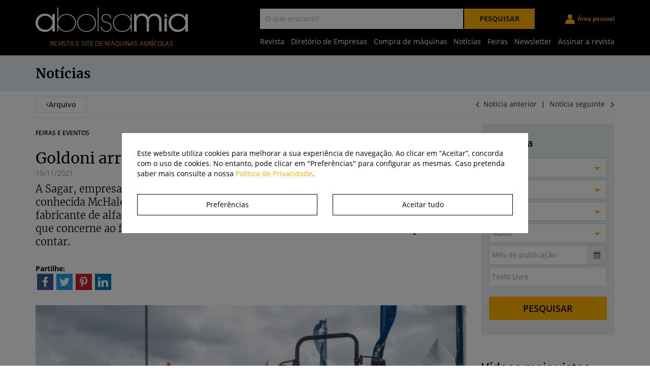

--- FILE ---
content_type: text/html
request_url: https://www.abolsamia.pt/pt/noticia/goldoni-arranca-a-todo-o-gas-em-outubro
body_size: 37606
content:

<!--INCLUDE FILE="admin/inc/json2.asp" -->



<!DOCTYPE html>
<html lang="pt">
<head>
    <meta http-equiv="Content-Type" content="text/html; charset=UTF-8">
    <title>abolsamia - Goldoni arranca a todo o gás em outubro </title>

    
    <meta name="description" lang="pt" content="A Sagar, empresa do Grupo Auto Industrial, apresentou-se na Agroglobal com a já conhecida McHale e a Goldoni, que havia sido apresentada na FNA. Se relativamente ao fabricante de alfaias irlandês não existiram novidades dignas de registo no evento, no que concerne ao fabricante de tratores e motocultivadores italiano há muito para contar." />
    
    <meta name="keywords" lang="pt" content="agricultura, máquinas agricolas usadas, agricolas, maquinas agricolas, maquinas, tractores, tractores usados, usados, ocasião, mecanização, mecanizacao, calendario, precos tractores, precos usados, calendário, preços, feiras, bolsa, bolsamia, alfaias, concessionários, concessionarios, floresta, espaços verdes, toty, agriculture, mecanization, exhibitions, second hand machine, prices, magazine, revista, images, imagens, fotos, rega, irrigation, notícias agrícolas, notícias agricultura, news, agriculture news, farming news, noticias" />
    

    <meta name="robots" content="index, follow" />
    <meta name="copyright" content="abolsamia" />
    <meta property="og:type" content="website" />
    <meta property="og:url" content="https://www.abolsamia.pt/pt/noticia/goldoni-arranca-a-todo-o-gas-em-outubro" />
    <meta property="og:title" content="abolsamia - Goldoni arranca a todo o gás em outubro " />
    <meta property="og:description" content="A Sagar, empresa do Grupo Auto Industrial, apresentou-se na Agroglobal com a já conhecida McHale e a" />
    <meta property="og:image" content="https://www.abolsamia.pt/admin/uploads/noticias/normal/goldoni-arranca-a-todo-o-gas-em-outubro-kl5916c80v.jpg" />
    <meta name="author" content="Bomsite - Soluções para Internet, Lda">
    <meta name="viewport" content="width=device-width, height=device-height, initial-scale=1.0, user-scalable=yes">
    <meta name="SKYPE_TOOLBAR" content="SKYPE_TOOLBAR_PARSER_COMPATIBLE" />


    <link rel="apple-touch-icon" sizes="60x60" href="/apple-touch-icon.png">
    <link rel="icon" type="image/png" sizes="32x32" href="/favicon-32x32.png">
    <link rel="icon" type="image/png" sizes="16x16" href="/favicon-16x16.png">
    <link rel="manifest" href="/site.webmanifest">
    <link rel="mask-icon" href="/safari-pinned-tab.svg" color="#5bbad5">
    <meta name="msapplication-TileColor" content="#da532c">
    <meta name="theme-color" content="#ff0000">







    <!--<link rel="stylesheet" type="text/css" href="/libs/Font-awesome-4.4.0/css/font-awesome.min.css">-->

    <!--<link rel="stylesheet" type="text/css" href="/libs/bootstrap-3.3.5/css/bootstrap.css" />
	<!--<link rel="stylesheet" type="text/css" href="/libs/bootstrap-datepicker-1.6.0/css/bootstrap-datepicker.css" />
	<!--<link rel="stylesheet" type="text/css" href="/libs/jquery-ui-1.11.4/jquery-ui.css" />
	<!--<link rel="stylesheet" type="text/css" href="/libs/select2-4.0.0/css/select2.css" />
	<!--<link rel="stylesheet" type="text/css" href="/libs/owl-carousel/owl.carousel.css"/>
    <!--<link rel="stylesheet" type="text/css" href="/libs/owl-carousel/owl.theme.css"/>
    <!--<link rel="stylesheet" type="text/css" href="/libs/owl-carousel/owl.transitions.css"/>
    <!--<link rel="stylesheet" type="text/css" href="/libs/Calendar/css/calendar.css"/>
    <link rel="stylesheet" type="text/css" href="/libs/blueimp/blueimp-gallery.css" />
    <link rel="stylesheet" type="text/css" href="/libs/bootstrap-colorpicker/css/bootstrap-colorpicker.css" />
    -->

    <link type="text/css" rel="stylesheet" href="/libs/geral.min.css?v=5" />

    <!--<link type="text/css" rel="stylesheet" href="/libs/icomoon/style.css" />-->
    <link rel="stylesheet" type="text/css" href="/admin/css/geral.css?v=5" />

    <link type="text/css" rel="stylesheet" href="/assets/css/fonts.min.css?v=5" />

    <link type="text/css" rel="stylesheet" href="/assets/css/helpers.min.css?v=4" />
    <link type="text/css" rel="stylesheet" href="/assets/css/header.min.css?v=5" />
    <link type="text/css" rel="stylesheet" href="/assets/css/footer.min.css?v=6" />

    <link type="text/css" rel="stylesheet" href="/assets/css/cookies.min.css" />

    <!--<link rel="stylesheet" type="text/css" media="screen" href="/libs/cookieconsent.min.css">-->
    <!--<link href='https://fonts.googleapis.com/css?family=Open+Sans:600,700,400,400italic,800,300,300italic|Merriweather:400,300,700,900' rel='stylesheet' type='text/css'>-->

    

    <script type="text/javascript" src="/libs/jquery-1.11.2.min.js"></script>
    <!--<script type="text/javascript" src="/libs/jquery.cookie.js"></script>-->
    <script type="text/javascript" src="/libs/jquery-ui-1.11.4/jquery-ui.js"></script>
    <script type="text/javascript" src="/admin/js/validacoes.min.js?v=3"></script>
    <script type="text/javascript" src="/admin/js/geral.js?v=2"></script>
    <script type="text/javascript" src="/admin/js/bootstrap-maxlength.js"></script>
    <script type="text/javascript" src="/incSite/languages/pt.js"></script>
    <script type="text/javascript" src="/libs/dotdotdot-1.6.16/dotdotdot.js"></script>
    <script type="text/javascript" src="/libs/bootstrap-3.3.5/js/bootstrap.min.js"></script>
    <script type="text/javascript" src="/libs/bootstrap-datepicker-1.6.0/js/bootstrap-datepicker.min.js"></script>
    <script type="text/javascript" src="/libs/bootstrap-datepicker-1.6.0/locales/bootstrap-datepicker.pt.min.js"></script>
    <script type="text/javascript" src="/libs/select2-4.0.0/js/select2.full.js"></script>
    <script type="text/javascript" src="/libs/jquery.bxslider.min.js"></script>
    <script type="text/javascript" src="/libs/owl-carousel/owl.carousel.min.js"></script>
    <script type="text/javascript" src="/libs/jquery.mask.js"></script>
    <script type="text/javascript" src="/libs/blueimp/blueimp-gallery.js"></script>
    <script type="text/javascript" src="/libs/jquery.are-you-sure.js"></script>
    <script type="text/javascript" src="/admin/js/modals.asp"></script>
    <script type="text/javascript" src="/libs/bootstrap-colorpicker/js/bootstrap-colorpicker.min.js"></script>
    <script src="https://www.google.com/recaptcha/api.js" async defer></script>
    <script type="text/javascript" src="/libs/autoNumeric.min.js"></script>
    <script type="text/javascript" src="/admin/js/ckeditor/ckeditor.js"></script>
    <script type="text/javascript" src="/admin/js/ckeditor/adapters/jquery.js"></script>

    


    <!--<script type="text/javascript" src="/libs/cookieconsent.min.js"></script>-->


    

    <script type="text/javascript" src="/assets/js/header.js"></script>


    <!-- Hotjar Tracking Code for www.abolsamia.pt -->

    
</head> 


<body>
    
        <header>
            <div class="container">
                <div class=" b-row b-justify-content-between b-align-items-center">

                    <div class=" b-col-12 b-col-xl-auto ">
                        <div class="b-row b-align-items-center">
                            <div class=" b-col-3 b-d-block b-d-xl-none b-text-center">
                                <button class="show-menu">
                                    <i></i>
                                </button>
                            </div>
                            <div class=" b-col-6 b-col-xl-12 b-text-center divlogo">
                                <a href="/" class="logo">
                                    <img src="/assets/img/logo.svg" alt="Abolsamia" title="Abolsamia" />
                                    <div class="logoDescription b-d-none b-d-xl-block">Revista e site de máquinas agrícolas</div>
                                </a>
                            </div>
                            <div class="b-col b-col-3 b-d-block b-d-xl-none b-text-center">
                                <a class="search-icon">
                                    <i class="icomoon-search"></i>
                                </a>
                            </div>
                        </div>
                    </div>

                    <div class="b-col-12 b-col-xl-auto">
                        <div class="b-row b-justify-content-between b-align-items-center b-d-none b-d-xl-flex wrapper-search">
                            <div class=" b-col-auto mr-3 mr-xl-5">
                                <div class="search">
    <input class="default" type="text" name="fPesquisaGeral" id="fPesquisaGeral" autocomplete="off" placeholder="O que procura?" />
    <button class="submit btnPesquisaGeral">Pesquisar</button>
</div>


                            </div>
                            <div class=" b-col-auto">
                                <a class="b-d-flex b-align-items-center reserved-area " href="/pt/area-pessoal">
                                    <i class="icomoon-user"></i>
                                    <span class="b-ml-2">Área pessoal</span>
                                </a>
                            </div>
                        </div>

                        <div class="b-row b-align-items-center">
                            <div class="b-col wrapper-menu">
                                <div class="b-row b-justify-content-center">

                                    <div class="b-col-8 b-col-xl-12 b-d-flex b-align-items-center b-justify-content-center divmenu">
                                        

<nav class="navHeader">
    <div class="menu">
        
        <div class="item ">
            <a href="anunciar-revista">Revista</a>
        </div>
        
        <div class="item ">
            <a href="/pt/diretorio-maquinas-equipamentos">Diretório de Empresas</a>
        </div>
        
        <div class="item ">
            <a href="/pt/compra-de-maquinas">Compra de máquinas</a>
        </div>
        
        <div class="item ">
            <a href="/pt/noticias">Notícias</a>
        </div>
        
        <div class="item ">
            <a href="/pt/feiras">Feiras</a>
        </div>
        
        <div class="item ">
            <a href="newsletter">Newsletter</a>
        </div>
        
        <div class="item ">
            <a href="/pt/assinaturas">Assinar a revista</a>
        </div>
        
        <div class="item b-d-block b-d-lg-none">
            <a class="b-d-flex b-align-items-center link reserved-area " href="/pt/area-pessoal">
                <i class="icomoon-user"></i>
                <span class="b-ml-2">Área pessoal</span>
            </a>
        </div>
    </div>
</nav>

                                    </div>
                                </div>

                            </div>
                            <div class="b-col-auto afterSticky">
                                <a class="b-d-flex b-align-items-center reserved-area " href="/pt/area-pessoal">
                                    <i class="icomoon-user"></i>
                                    <span class="b-ml-2">Área pessoal</span>
                                </a>
                                <a class=" b-ml-5 search-icon">
                                    <i class="icomoon-search"></i>
                                </a>
                            </div>
                        </div>
                    </div>
                </div>
            </div>
        </header>


        <div class="search-fixed ">
            <div class="container">
                <div class="b-row b-justify-content-center b-align-items-center ">
                    <div class="b-col-12 b-col-xl-4 search ">
                        <input class="default" type="text" name="fPesquisaGeral2" id="fPesquisaGeral2" autocomplete="off" placeholder="O que procura?" />
                    </div>
                    <div class="b-col-12 b-col-xl-2 search ">
                        <button class="submit btnPesquisaGeral2">Pesquisar</button>
                    </div>
                </div>
            </div>
        </div>

        <div class="overlay-search"></div>

        <script type="text/javascript">

            $('.search-icon').on('click', function () {

                if ($('.search-fixed').hasClass('open')) {
                    $('.overlay-search').fadeOut('100');
                    $('.search-fixed').slideUp('100').removeClass('open')
                }
                else {
                    $('.overlay-search').fadeIn('100');
                    $('.search-fixed').slideDown('100').addClass('open')
                }

            })
            $('.overlay-search').on('click', function () {
                $('.overlay-search').fadeOut('100');
                $('.search-fixed').slideUp('100').removeClass('open')

            })
        </script>



        
        <div id="barMainDirectory"></div>
        

<div class="boxMainTitulos margin-bottom-10">
    <div class="container">
        <div class="boxTitulo">
            <span class="FontMerriweatherBold">Notícias
                <span class="FontMerriweatherLighter"></span>
            </span>
        </div>
    </div>
</div>


<div id="nrresultados" style="display: none;"></div>

<div class="container">
    <div class="row">
        <div class="col-sm-4">
            <a href="/pt/noticias" alt="Arquivo" title="Arquivo">
                <div class="btnArquivo"><i class="fa fa-angle-left" aria-hidden="true"></i>Arquivo</div>
            </a>
        </div>
        <div class="b-d-none b-d-lg-block col-sm-4 col-sm-offset-4 text-right boxShowResults FontOpenSansNormal">
            
            <span class="news-nav">
                
                <a href="/pt/noticia/novas-instalacoes-abriram-horizontes"><i class="fa fa-angle-left fa-lg"></i>&nbsp;&nbsp;Notícia anterior</a>
                
                    &nbsp;&nbsp;|&nbsp;&nbsp;
                    
                <a href="/pt/noticia/inedito-hexa-aguca-a-curiosidade">Notícia seguinte &nbsp;&nbsp;<i class="fa fa-angle-right fa-lg"></i></a>
                
            </span>
            
        </div>
    </div>

    <div class="lineSeparador"></div>

    <div class="row">
        <!-- Autores -->
        

        <!-- NEW CONTENT -->
        <div id="article-content" class="col-md-9">
            <p class='news-category'>Feiras e Eventos</p><h1 class='titleMerr'>Goldoni arranca a todo o gás em outubro </h1><p class='news-date'>15/11/2021</p><p class='featured-description'>A Sagar, empresa do Grupo Auto Industrial, apresentou-se na Agroglobal com a já conhecida McHale e a Goldoni, que havia sido apresentada na FNA. Se relativamente ao fabricante de alfaias irlandês não existiram novidades dignas de registo no evento, no que concerne ao fabricante de tratores e motocultivadores italiano há muito para contar.</p>
                <div class='b-d-none b-d-lg-block'><div class="main-share">
    <div><b>Partilhe:</b></div>

    <div class="share-icons">

        <button data-share="facebook">
            <i class="icomoon-facebook"></i>
        </button>
        <!--<a data-share="whatsapp">
        <span class="icomoon-whatsapp"><span class="path1"></span><span class="path2"></span></span>
    </a>-->

        <button data-share="twitter">
            <i class="icomoon-twitter"></i>
        </button>

        <button data-share="pinterest">
            <i class="icomoon-pinterest-p"></i>
        </button>

        <button data-share="linkedin">
            <i class="icomoon-linkedin"></i>
        </button>
    </div>
</div>
</div>
                <script type="text/javascript">var imagesUrls = [];</script><img class='img-responsive margin-bottom-20' src='/admin/uploads/noticias/pop/goldoni-arranca-a-todo-o-gas-em-outubro-kl5916c80v.jpg' /><div id='news-content' class='news-content'><script>var readMoreLink = '';</script><p>
	O projecto que a Sagar tem para a Goldoni est&aacute; numa fase embrion&aacute;ria. Condicionado pelas mudan&ccedil;as operadas na f&aacute;brica da marca italiana, bem como pela troca de propriet&aacute;rio, a chegada de mais tratores a Portugal dar-se-&aacute; at&eacute; ao final de 2021 - per&iacute;odo durante o qual tamb&eacute;m dever&aacute; ficar definida a rede de concession&aacute;rios.</p>
<p>
	<span style="font-size:20px;"><strong>Gama para Portugal j&aacute; &eacute; conhecida</strong></span></p>
<p>
	Ainda que n&atilde;o estivessem todas presentes na Agroglobal, foi poss&iacute;vel ficar a conhecer as m&aacute;quinas que a marca italiana apresentar&aacute; no nosso pa&iacute;s. Com uma vasta oferta, a Portugal chegar&atilde;o tratores, motocultivadores e transcars.</p>
<p>
	No que toca aos tratores, a Goldoni ter&aacute; &agrave; disposi&ccedil;&atilde;o do cliente vers&otilde;es &ldquo;convencionais&rdquo; e isodiam&eacute;tricas. Nas primeiras, a pot&ecirc;ncia ir&aacute; dos 48 cv (Ronin 50 MR, com motor Lombardini) aos 102 (Q110 e o S110 GT, todos com motor FCA). As caixas de velocidade dispon&iacute;veis ser&atilde;o 12+12+4, 16+8/8+8, e 24+12 nos modelos mais potentes.</p>
<p>
	<img longdesc="GOLDONI Q100: Na feira foi possível ver  o Q100 em trabalho, bem como o S80 e o S110." src="/admin/imgSiteAdmin/galeria/98o7e39.jpg" style="border-width: 0px; border-style: solid;" /></p>
<p>
	Nos tratores isodiam&eacute;tricos (s&eacute;rie E da marca), a oferta divide-se em Articulados e Direcionais. Ao n&iacute;vel da pot&ecirc;ncia, o E20 SN Articulado &eacute; a op&ccedil;&atilde;o menos potente (com 20 cv) e o E100 RS Direcional, com 92 cv, a mais potente. Os motores s&atilde;o tamb&eacute;m Lombardini e FCA consoante a pot&ecirc;ncia escolhida, e as caixas variam entre 6+3, 16+16, 12+4 e 16+16.</p>
<p>
	Os transcars, tamb&eacute;m direcionais ou articulados, est&atilde;o dispon&iacute;veis em duas pot&ecirc;ncias, de 38 e 66 cv, todos com motor Lombardini e caixa de velocidades 8+8.</p>
<p>
	Finalmente, os motocultivadores estar&atilde;o dispon&iacute;veis em dois modelos, o Joker 11DS com 11 cv, e o MY Special 14 SR SP, de 12 cv, e com opcional de arranque el&eacute;trico. Todos equipam com motor Lombardini.</p>
<p>
	&nbsp;</p>
<p>
	<a href="https://issuu.com/abolsamia/docs/abolsamia_128/43" target="_blank">- Leia mais -</a></p>
</div>
                <div class='b-d-none b-d-lg-block'><div class="main-share">
    <div><b>Partilhe:</b></div>

    <div class="share-icons">

        <button data-share="facebook">
            <i class="icomoon-facebook"></i>
        </button>
        <!--<a data-share="whatsapp">
        <span class="icomoon-whatsapp"><span class="path1"></span><span class="path2"></span></span>
    </a>-->

        <button data-share="twitter">
            <i class="icomoon-twitter"></i>
        </button>

        <button data-share="pinterest">
            <i class="icomoon-pinterest-p"></i>
        </button>

        <button data-share="linkedin">
            <i class="icomoon-linkedin"></i>
        </button>
    </div>
</div>
</div>
		    
            <div class='b-d-block b-d-lg-none'>
                <div class="main-share">
    <div><b>Partilhe:</b></div>

    <div class="share-icons">

        <button data-share="facebook">
            <i class="icomoon-facebook"></i>
        </button>
        <!--<a data-share="whatsapp">
        <span class="icomoon-whatsapp"><span class="path1"></span><span class="path2"></span></span>
    </a>-->

        <button data-share="twitter">
            <i class="icomoon-twitter"></i>
        </button>

        <button data-share="pinterest">
            <i class="icomoon-pinterest-p"></i>
        </button>

        <button data-share="linkedin">
            <i class="icomoon-linkedin"></i>
        </button>
    </div>
</div>

            </div>

        </div>
        <!-- col-md-8 -->

        <div class="col-md-3">
             <div class="row">
	<div class="col-xs-12" style="margin-bottom:30px">
		<form id="frmResults" method="get" action="/pt/noticias" class="formcombosearch">
			<input type="hidden" name="numeroAtual" id="numeroAtual"/>
			<div class="fundoPesquisa">

				<div class="col-xs-12 cssMarginBot05">
					<div class="tituloPesquisa2">Pesquisa</div>
				</div>

				<div class="col-xs-12 cssMarginBot05">
					
					<select data-allow-clear="true" data-placeholder="Categoria" name="vCategoria" id="vCategoria" class="select2 seeResults">
					
						<option value="">Categoria</option>
						
							
								<option  value="254" >Agricultura de Precisão</option>
							
								<option  value="264" >Agritechnica</option>
							
								<option  value="263" >Agroglobal</option>
							
								<option  value="226" >Antigamente era assim...</option>
							
								<option  value="255" >Apoios</option>
							
								<option  value="253" >Artigo técnico</option>
							
								<option  value="246" >Conteúdo patrocinado</option>
							
								<option  value="224" >Culturas Especializadas</option>
							
								<option  value="257" >Dia de Folga</option>
							
								<option  value="239" >Dois Dedos de Conversa</option>
							
								<option  value="213" >Empresas</option>
							
								<option  value="233" >Entrevista</option>
							
								<option  value="190" >Feiras e Eventos</option>
							
								<option  value="191" >Floresta</option>
							
								<option  value="251" >Garagem Glória</option>
							
								<option  value="215" >Gestão de parque de máquinas</option>
							
								<option  value="258" >Iniciativas</option>
							
								<option  value="249" >Legislação</option>
							
								<option  value="231" >Mercados</option>
							
								<option  value="259" >Notícia</option>
							
								<option  value="217" >Oficina</option>
							
								<option  value="234" >Opinião</option>
							
								<option  value="250" >Pneus</option>
							
								<option  value="201" >Produção Animal</option>
							
								<option  value="212" >Produto</option>
							
								<option  value="236" >Prova de campo</option>
							
								<option  value="260" >Robótica</option>
							
								<option  value="225" >Segurança</option>
							
								<option  value="265" >SITEVI</option>
							
								<option  value="209" >Tech</option>
							
								<option  value="214" >Teste em campo</option>
							
								<option  value="228" >Tractor of the Year®</option>
							
						
					</select>
					
				</div>
				
				<div class="col-xs-12 cssMarginBot05">
					
					<select data-allow-clear="true" data-placeholder="Empresa" name="vEmpresa" id="vEmpresa" class="select2 seeResults">
						<option value="">Empresa</option>
						
								<option  value="17107">16 Irmãos, Lda</option>
							
								<option  value="17305">Adelino Lopes Nogueira & Filhos</option>
							
								<option  value="17100">ADR, SpA</option>
							
								<option  value="17216">AFN Prata, Lda</option>
							
								<option  value="17227">Afonso O. Costa, Lda</option>
							
								<option  value="17903">AG GROUP</option>
							
								<option  value="18999">Agriargo Iberica, S.A.</option>
							
								<option  value="17022">Agricortes, SA</option>
							
								<option  value="17027">Agrifaia, Lda</option>
							
								<option  value="19479">Agrimiranda Lda</option>
							
								<option  value="17215">Agro 121, Lda</option>
							
								<option  value="17052">AgroGaspares, Lda</option>
							
								<option  value="17092">Agro-Mecânica de Meãs, Lda</option>
							
								<option  value="18048">Agromonção, Lda</option>
							
								<option  value="17145">Agronunes, Lda</option>
							
								<option  value="17140">Agro-Ribatejo, Lda</option>
							
								<option  value="18039">Agros-comercial, Lda</option>
							
								<option  value="19547">Alfagrilapa, Lda.</option>
							
								<option  value="17058">Alonsos & Branco, Lda</option>
							
								<option  value="17108">Andreas Stihl, SA</option>
							
								<option  value="17580">ANEFA</option>
							
								<option  value="17094">Antonio Carraro Ibérica, SA</option>
							
								<option  value="17125">Apolinários (Irmãos), Lda</option>
							
								<option  value="18216">Aragorn Groupe Limited</option>
							
								<option  value="19310">Área 400, Lda.</option>
							
								<option  value="17009">Ascendum Agro</option>
							
								<option  value="17238">Ascendum III, Lda</option>
							
								<option  value="17041">Auto Agrícola Sobralense, Lda</option>
							
								<option  value="17132">Auto Alvaladense, Lda</option>
							
								<option  value="17033">Auto Industrial, SA</option>
							
								<option  value="17035">Auto Mec. Central Igreja Nova, Lda</option>
							
								<option  value="19980">BASF Portuguesa, S.A.</option>
							
								<option  value="17006">BCS Portugal - Máquinas Agrícolas, Lda</option>
							
								<option  value="17188">BKT Europe SRL</option>
							
								<option  value="19340">Borrego Leonor e Irmão, S.A.</option>
							
								<option  value="17047">Brás & Vasconcelos, Lda</option>
							
								<option  value="17240">Bridgestone Europe Nv/Sa Sucursal em Portugal </option>
							
								<option  value="19304">Cepcar, Lda</option>
							
								<option  value="17963">Cimetal, Lda.</option>
							
								<option  value="17239">Claas Ibérica, SA</option>
							
								<option  value="17097">Cnema, SA</option>
							
								<option  value="17112">CNH Industrial Portugal, Lda</option>
							
								<option  value="18165">Comercial de Mecanizacion Agricola S A </option>
							
								<option  value="18070">Continental Pneus Portugal S A</option>
							
								<option  value="17070">Cotesi, SA</option>
							
								<option  value="19979">Credito Agricola Serviços - Centro De Serviços Partilhados Ace</option>
							
								<option  value="19814">Crop Evolution, Lda.</option>
							
								<option  value="18750">Cyr - Comércio Ibérico de Rolamentos, Lda.</option>
							
								<option  value="19866">DATERRA, Lda</option>
							
								<option  value="18986">Dieci Portugal, Lda</option>
							
								<option  value="19277">Durán Maquinaria Agricola</option>
							
								<option  value="17235">Empilhadores de Portugal (Algarve), Lda</option>
							
								<option  value="17030">Entreposto Máquinas, SA</option>
							
								<option  value="17011">Etelgra, Lda</option>
							
								<option  value="18254">Eurofiltros Auto Acessórios, Lda</option>
							
								<option  value="17007">Expansão, Lda</option>
							
								<option  value="17224">Expo Salão</option>
							
								<option  value="17202">Farming Agrícola, S.A.</option>
							
								<option  value="19428">Farvoli, Lda</option>
							
								<option  value="17003">Federunacoma, Surl</option>
							
								<option  value="17084">Forte, Lda</option>
							
								<option  value="19386">Fravizel, S.A.</option>
							
								<option  value="17099">Fundacion Semana Verde da Galicia</option>
							
								<option  value="17012">Galucho, SA</option>
							
								<option  value="17116">Gêbêcê, Lda</option>
							
								<option  value="19841">Gonçalagro - Sociedade Agro Comercial, Lda.</option>
							
								<option  value="18810">Granit Parts S.L.S. Com</option>
							
								<option  value="17020">Herculano, SA</option>
							
								<option  value="17122">Herkulis, SA</option>
							
								<option  value="19444">Hitraf - Maquinas Agricolas e Florestais, Lda </option>
							
								<option  value="19021">Hubel Verde - Engenharia Agronómica, S.A.</option>
							
								<option  value="17911">Igus</option>
							
								<option  value="18344">Igus Produtos Polimeros Unipessoal LDA</option>
							
								<option  value="17149">Ilemo-Hardi, SA</option>
							
								<option  value="16983">Irmãos Luzias</option>
							
								<option  value="17077">Irrifarm, Lda</option>
							
								<option  value="17126">J. Inácio, Lda</option>
							
								<option  value="18747">Ja&Ma - Máquinas Industriais e Agrícolas, Lda</option>
							
								<option  value="18001">JNSN Metalomecânica , Lda</option>
							
								<option  value="19819">João Agostinho Lourenço Empilhadores, Lda.</option>
							
								<option  value="17065">John Deere Iberica, SA</option>
							
								<option  value="19728">John Deere Walldorf International GmbH</option>
							
								<option  value="17051">Jopauto, SA</option>
							
								<option  value="17028">Joper, Lda</option>
							
								<option  value="17150">José Aniceto & Irmão, Lda</option>
							
								<option  value="17207">Kramp Agri Parts Iberica, SL</option>
							
								<option  value="18303">Krautli Portugal, Lda</option>
							
								<option  value="17171">Lagoalva, Lda</option>
							
								<option  value="17138">Lisagri, Lda</option>
							
								<option  value="17246">Lovol Arbos Group</option>
							
								<option  value="16994">M. J. Nalha, Lda</option>
							
								<option  value="17039">Maciel, Lda</option>
							
								<option  value="17230">Magniflora, Lda</option>
							
								<option  value="17148">Manitou Portugal, SA</option>
							
								<option  value="17061">Manuel Fialho, Lda</option>
							
								<option  value="17060">Manuel Rodrigues Duarte, Lda (Agriduarte)</option>
							
								<option  value="19761">Maquesonda - Máq. Aces. e Ferramentas Diamantadas, Lda.</option>
							
								<option  value="17206">Maquicorredora, Lda</option>
							
								<option  value="16999">Maquiguarda, Lda</option>
							
								<option  value="17198">MaquiRural, Lda</option>
							
								<option  value="19020">Maschio Gaspardo Ibérica, SL</option>
							
								<option  value="17000">Maschio Gaspardo, SpA</option>
							
								<option  value="17078">Matos & Prata, SA</option>
							
								<option  value="19693">Maunça Maquinas Agricolas E Industriais Lda</option>
							
								<option  value="16998">Michelin España Portugal, SA</option>
							
								<option  value="17062">Miraldino Filipe Mendes & Cª, Lda</option>
							
								<option  value="18402">Motivo - Comércio e Motivação de Mercados S.A.</option>
							
								<option  value="19833">Motolusa, Lda.</option>
							
								<option  value="17217">Moviter - Equipamentos, SA</option>
							
								<option  value="17203">Mowers Ibérica</option>
							
								<option  value="19348">Multimoto</option>
							
								<option  value="19305">NCN - Automóveis, Lda</option>
							
								<option  value="19528">Nelson Reis Máquinas e Equip. Hidraulicos Unip, Lda.</option>
							
								<option  value="19190">Nordeste Máquinas, Lda.</option>
							
								<option  value="19994">OXEN 1 UNIPESSOAL LDA</option>
							
								<option  value="19859">OZDOKEN A.S.</option>
							
								<option  value="18554">Peixoto & Peixoto, Lda</option>
							
								<option  value="19113">Pelarigo Máquinas Agrícolas, Lda</option>
							
								<option  value="17134">Petronas Lubricants Portugal, Lda</option>
							
								<option  value="19816">Potenzia Sateco - Equip. Agrícolas e Industriais, Lda.</option>
							
								<option  value="17014">Pulverizadores Rocha, Lda</option>
							
								<option  value="18378">Puretech Moto, Lda</option>
							
								<option  value="19902">Quintarepair- Servicos, Peças e Soluções, Lda</option>
							
								<option  value="16982">Repsol Portuguesa, SA</option>
							
								<option  value="17091">Ribeiro & Carapinha, Lda</option>
							
								<option  value="19051">RPL CLIMA LDA</option>
							
								<option  value="19027">Rubroprod, Lda.</option>
							
								<option  value="17053">Rural Antuã, Lda</option>
							
								<option  value="17160">Sagar, Lda</option>
							
								<option  value="17016">Same Deutz-Fahr Portugal, Lda</option>
							
								<option  value="17861">Seac, Lda</option>
							
								<option  value="18298">SEPPI M. SpA</option>
							
								<option  value="19616">Servidiesel - Rep. Com. B. Injecto. e Turbocompre. Lda.</option>
							
								<option  value="18432">Servitire Unipessoal Lda</option>
							
								<option  value="17137">Silvagriauto Farming Solutions, Lda.</option>
							
								<option  value="17248">SIVA, SA</option>
							
								<option  value="19815">Sociedade Agricola da Quinta da Lagoalva de Cima, S.A.</option>
							
								<option  value="17953">Solemai Acessórios Agrícolas, Lda</option>
							
								<option  value="17123">Sotrac, Lda</option>
							
								<option  value="17090">Sparex Portugal, Lda</option>
							
								<option  value="17164">Stagric, Lda.</option>
							
								<option  value="17111">STET, SA</option>
							
								<option  value="17076">Sulco, Lda</option>
							
								<option  value="17914">Talleres Lopez Garrido SA</option>
							
								<option  value="17034">Tapal, Lda</option>
							
								<option  value="17165">Tomix, Lda</option>
							
								<option  value="17233">Topcon Position Portugal, Lda</option>
							
								<option  value="17346">Torre Marco, SA</option>
							
								<option  value="17042">Tractomoz, SA</option>
							
								<option  value="18987">Tractoponte, Lda</option>
							
								<option  value="17057">Tractorave, Lda</option>
							
								<option  value="17010">Tractores Ibéricos, Lda</option>
							
								<option  value="18064">Tractorluso, Lda</option>
							
								<option  value="18288">Tractorminho, Lda</option>
							
								<option  value="17976">Treemworld - Lda</option>
							
								<option  value="17210">TVH Parts España, S.A.</option>
							
								<option  value="17144">Unitractores, Lda</option>
							
								<option  value="17184">Valinveste, Lda</option>
							
								<option  value="17021">Varziagro, Lda</option>
							
								<option  value="17187">Ventisec, Lda</option>
							
								<option  value="17183">Vinomatos, Lda</option>
							
								<option  value="19372">Yamaha Motor Europe N.V. - Sucursal em Portugal</option>
							
								<option  value="16997">Yokohama TWS Spain, S.A.</option>
							
					</select>
				</div>
				
				<div class="col-xs-12 cssMarginBot05">
					<select data-allow-clear="true" data-placeholder="Marca" name="vMarca" id="vMarca" class="select2 seeResults">
						<option value="">Marca</option>
						
								<option  value="1" >(indisponível)</option>
							
								<option  value="1471" >acap</option>
							
								<option  value="9" >ADR</option>
							
								<option  value="1105" >AG STORM</option>
							
								<option  value="1097" >Agco</option>
							
								<option  value="1083" >Agri Planter</option>
							
								<option  value="1109" >AgriBumper</option>
							
								<option  value="763" >Agricola Italiana</option>
							
								<option  value="21" >Agriduarte</option>
							
								<option  value="769" >Agrotecnica</option>
							
								<option  value="34" >Alfagri</option>
							
								<option  value="1190" >Alliance</option>
							
								<option  value="37" >Alpego</option>
							
								<option  value="774" >Amazone</option>
							
								<option  value="46" >Antonio Carraro</option>
							
								<option  value="1182" >APV</option>
							
								<option  value="1096" >Arbos</option>
							
								<option  value="1372" >Argo Tractors</option>
							
								<option  value="1177" >ATG</option>
							
								<option  value="1226" >Avant</option>
							
								<option  value="1081" >Badalini</option>
							
								<option  value="1403" >BCD</option>
							
								<option  value="68" >BCS</option>
							
								<option  value="1400" >Benzi</option>
							
								<option  value="77" >Bepco</option>
							
								<option  value="784" >Berardinucci</option>
							
								<option  value="85" >BKT</option>
							
								<option  value="87" >Bobcat</option>
							
								<option  value="936" >Bogballe</option>
							
								<option  value="96" >Branson</option>
							
								<option  value="787" >Braud</option>
							
								<option  value="1082" >Braun</option>
							
								<option  value="99" >Bridgestone</option>
							
								<option  value="106" >Caeb</option>
							
								<option  value="107" >Caffini</option>
							
								<option  value="1079" >Camso</option>
							
								<option  value="121" >Carraro</option>
							
								<option  value="126" >Case</option>
							
								<option  value="127" >Case IH</option>
							
								<option  value="132" >Cat</option>
							
								<option  value="133" >Caterpillar</option>
							
								<option  value="1172" >CEAT</option>
							
								<option  value="1137" >Challenger</option>
							
								<option  value="1100" >Chaptools</option>
							
								<option  value="1231" >Cicoria</option>
							
								<option  value="149" >Claas</option>
							
								<option  value="1283" >Clemens</option>
							
								<option  value="1207" >CNH</option>
							
								<option  value="157" >Continental</option>
							
								<option  value="1237" >Corteco</option>
							
								<option  value="1451" >Corteva</option>
							
								<option  value="1215" >Corvus</option>
							
								<option  value="166" >Cotesi</option>
							
								<option  value="1095" >Cultor</option>
							
								<option  value="948" >Cummins</option>
							
								<option  value="797" >Daedong</option>
							
								<option  value="184" >Deutz</option>
							
								<option  value="185" >Deutz-Fahr</option>
							
								<option  value="186" >Dewulf</option>
							
								<option  value="800" >Dieci</option>
							
								<option  value="194" >DongFeng</option>
							
								<option  value="1273" >Doosan</option>
							
								<option  value="195" >Doppstadt</option>
							
								<option  value="802" >Dynapac</option>
							
								<option  value="950" >Ebro Kubota</option>
							
								<option  value="216" >Elho</option>
							
								<option  value="234" >Eurospand</option>
							
								<option  value="952" >FAE</option>
							
								<option  value="240" >Faresin</option>
							
								<option  value="241" >Farmi Forest</option>
							
								<option  value="242" >Farmtrac</option>
							
								<option  value="1368" >Farvoli</option>
							
								<option  value="1168" >Fede</option>
							
								<option  value="955" >Felco</option>
							
								<option  value="246" >Fendt</option>
							
								<option  value="1229" >Ferrand</option>
							
								<option  value="248" >Ferrari</option>
							
								<option  value="249" >Ferri</option>
							
								<option  value="258" >Firestone</option>
							
								<option  value="261" >Fliegl</option>
							
								<option  value="266" >Foton</option>
							
								<option  value="1308" >Fravizel</option>
							
								<option  value="1408" >Fricke</option>
							
								<option  value="271" >Galaxy</option>
							
								<option  value="276" >Galucho</option>
							
								<option  value="280" >Gaspardo</option>
							
								<option  value="1409" >GB Ricambi</option>
							
								<option  value="1298" >Geomax</option>
							
								<option  value="297" >Goldoni</option>
							
								<option  value="1478" >Goodyear</option>
							
								<option  value="1413" >Grange</option>
							
								<option  value="1242" >Granit</option>
							
								<option  value="818" >Gregoire</option>
							
								<option  value="309" >Grimme</option>
							
								<option  value="312" >GSI</option>
							
								<option  value="1102" >Gyrax</option>
							
								<option  value="321" >Hardi</option>
							
								<option  value="323" >Herculano</option>
							
								<option  value="1115" >Herder-Fermex</option>
							
								<option  value="324" >Herkulis</option>
							
								<option  value="1160" >Hermanos Garcia</option>
							
								<option  value="327" >Hidromek</option>
							
								<option  value="826" >Hinomoto</option>
							
								<option  value="328" >Hitachi</option>
							
								<option  value="331" >Horsch</option>
							
								<option  value="1116" >Huesker</option>
							
								<option  value="340" >Hürlimann</option>
							
								<option  value="1113" >IAT</option>
							
								<option  value="1378" >IDavid</option>
							
								<option  value="1309" >igus</option>
							
								<option  value="1373" >Infaco</option>
							
								<option  value="357" >Iseki</option>
							
								<option  value="1284" >Isuzu</option>
							
								<option  value="362" >Iveco</option>
							
								<option  value="1130" >Ja&ma - Reboal</option>
							
								<option  value="1186" >JAR</option>
							
								<option  value="365" >JCB</option>
							
								<option  value="371" >John Deere</option>
							
								<option  value="1467" >John Deere Forestry</option>
							
								<option  value="372" >Joper</option>
							
								<option  value="374" >Joskin</option>
							
								<option  value="1183" >Jumar</option>
							
								<option  value="377" >Juscafresa</option>
							
								<option  value="378" >Jympa</option>
							
								<option  value="1377" >Keestrack</option>
							
								<option  value="381" >Kemper</option>
							
								<option  value="382" >Kesla</option>
							
								<option  value="384" >Kioti</option>
							
								<option  value="387" >Kohler</option>
							
								<option  value="388" >Komatsu</option>
							
								<option  value="389" >Kongskilde</option>
							
								<option  value="1367" >Kovaco</option>
							
								<option  value="1234" >Koyo</option>
							
								<option  value="969" >Kramer</option>
							
								<option  value="1164" >Kramp</option>
							
								<option  value="1098" >Krampe</option>
							
								<option  value="840" >Krone</option>
							
								<option  value="1380" >Kronos</option>
							
								<option  value="392" >Kubota</option>
							
								<option  value="393" >Kuhn</option>
							
								<option  value="394" >Kverneland</option>
							
								<option  value="1401" >La Magdalena</option>
							
								<option  value="398" >Lamborghini</option>
							
								<option  value="401" >Landini</option>
							
								<option  value="407" >Lely</option>
							
								<option  value="408" >Lemken</option>
							
								<option  value="409" >Liebherr</option>
							
								<option  value="844" >Lindner</option>
							
								<option  value="411" >Lindsay</option>
							
								<option  value="415" >Log Max</option>
							
								<option  value="417" >Loncin</option>
							
								<option  value="974" >Lopez Garrido</option>
							
								<option  value="1271" >Lovol</option>
							
								<option  value="419" >LS</option>
							
								<option  value="425" >Mahindra</option>
							
								<option  value="849" >Man</option>
							
								<option  value="1078" >Manitou</option>
							
								<option  value="440" >Maschio</option>
							
								<option  value="441" >Massey Ferguson</option>
							
								<option  value="444" >Matermacc</option>
							
								<option  value="1414" >Maunça</option>
							
								<option  value="449" >Mazzotti</option>
							
								<option  value="451" >McCormick</option>
							
								<option  value="1236" >Merllet</option>
							
								<option  value="462" >Michelin</option>
							
								<option  value="1114" >Miller</option>
							
								<option  value="464" >Mitas</option>
							
								<option  value="856" >Monosem</option>
							
								<option  value="470" >Montefiori</option>
							
								<option  value="1206" >Montiqueijo</option>
							
								<option  value="482" >MTS Sandei</option>
							
								<option  value="1396" >Nelson Reis</option>
							
								<option  value="490" >New Holland</option>
							
								<option  value="1221" >New Holland Construction</option>
							
								<option  value="1420" >Noblefit</option>
							
								<option  value="495" >Nokian</option>
							
								<option  value="1235" >NTN SNR</option>
							
								<option  value="1178" >Olivgreen</option>
							
								<option  value="1366" >Orizzonti</option>
							
								<option  value="516" >Orsi</option>
							
								<option  value="522" >Ovlac</option>
							
								<option  value="1194" >Parker</option>
							
								<option  value="1110" >Peecon</option>
							
								<option  value="529" >Pellenc</option>
							
								<option  value="1389" >Pennacchio Pompe</option>
							
								<option  value="532" >Perkins</option>
							
								<option  value="1163" >Petronas</option>
							
								<option  value="535" >Pezzolato</option>
							
								<option  value="1289" >Ponsse</option>
							
								<option  value="543" >Pöttinger</option>
							
								<option  value="1379" >Preet Avenger</option>
							
								<option  value="549" >Projet</option>
							
								<option  value="550" >Pronar</option>
							
								<option  value="551" >Provitis</option>
							
								<option  value="1174" >Pulvilava</option>
							
								<option  value="566" >Rauch</option>
							
								<option  value="568" >Razol</option>
							
								<option  value="1418" >Reform</option>
							
								<option  value="1080" >Repsol</option>
							
								<option  value="580" >Rocha</option>
							
								<option  value="1171" >Safame</option>
							
								<option  value="594" >Same</option>
							
								<option  value="604" >SDF Lubricants</option>
							
								<option  value="1265" >Segway</option>
							
								<option  value="607" >Seko</option>
							
								<option  value="610" >Seppi</option>
							
								<option  value="611" >Serrat</option>
							
								<option  value="891" >Sicma</option>
							
								<option  value="1148" >Siloking</option>
							
								<option  value="1108" >Siwi</option>
							
								<option  value="1091" >Sky</option>
							
								<option  value="1106" >Smyth Trailers</option>
							
								<option  value="633" >Solis</option>
							
								<option  value="641" >Stagric</option>
							
								<option  value="643" >Stara Sfil</option>
							
								<option  value="892" >Steyr</option>
							
								<option  value="645" >Stihl</option>
							
								<option  value="894" >Supertino</option>
							
								<option  value="1412" >TAFE</option>
							
								<option  value="680" >Tomix</option>
							
								<option  value="1090" >Topcon</option>
							
								<option  value="686" >Toyota</option>
							
								<option  value="1103" >TractAir</option>
							
								<option  value="1120" >Treemetrics</option>
							
								<option  value="688" >Trelleborg</option>
							
								<option  value="690" >Trimble</option>
							
								<option  value="1407" >TVH Parts</option>
							
								<option  value="693" >TYM</option>
							
								<option  value="1213" >Unia</option>
							
								<option  value="702" >Ursus</option>
							
								<option  value="1111" >Väderstad</option>
							
								<option  value="704" >Valentini</option>
							
								<option  value="708" >Valtra</option>
							
								<option  value="1202" >Valvoline</option>
							
								<option  value="1152" >Vapormatic</option>
							
								<option  value="710" >VBC</option>
							
								<option  value="711" >Ventura</option>
							
								<option  value="713" >Vermeer</option>
							
								<option  value="714" >Vicon</option>
							
								<option  value="1107" >VitiMeca</option>
							
								<option  value="725" >Volkswagen</option>
							
								<option  value="726" >Volvo</option>
							
								<option  value="1375" >Vredestein</option>
							
								<option  value="1416" >VST Fieldtrac</option>
							
								<option  value="745" >Yamaha</option>
							
								<option  value="747" >Yanmar</option>
							
								<option  value="1370" >Yokohama</option>
							
								<option  value="750" >Zago</option>
							
								<option  value="1191" >Zeppelin</option>
							
								<option  value="755" >Zetor</option>
							
								<option  value="758" >Zoomlion</option>
							 
					</select>
				</div>
				
				<div class="col-xs-12 cssMarginBot05">
					
					<select data-allow-clear="true" data-placeholder="Autor" name="vAutor" id="vAutor" class="select2 seeResults">
						<option value="">Autor</option>
						
								<option  value="15" >Carlos Branco</option>
							
								<option  value="21" >Carlos Tito Santos</option>
							
								<option  value="25" >Francisco Cruz</option>
							
								<option  value="20" >Francisco Sousa Coutinho</option>
							
								<option  value="14" >Heliodoro Catalán Mogorrón</option>
							
								<option  value="22" >Isabel Maia</option>
							
								<option  value="7" >João Sobral</option>
							
								<option  value="24" >Rui Reis</option>
							 
					</select>
				</div>

				<div class="col-xs-12 cssMarginBot05">
					<div class="input-group">
						<input value="" placeholder="Mês de publicação" class="form-control " type="text" name="vData" id="vData" />
						<label class="cursor-pointer input-group-addon" for="fData" style="border-radius: 0px;">
							<i class="fa fa-calendar"></i>
						</label>
					</div>
				</div>

				<script type="text/javascript">
					$("#vData").datepicker({format: 'yyyy/mm', startView: 1,language: 'pt',minViewMode: 1,autoclose: true});
				</script>
					
				<div class="col-xs-12 cssMarginBot20">
					
					<input type="text" name="vSearch" id="vSearch" class="form-control input-clear" value="" placeholder="Texto Livre" />
				</div>
				<div class="col-xs-12 cssMarginBot05 text-right">
					<input class="boxbutton btnEncontrar cssMarginBot10 full-width" value="PESQUISAR" type="submit" />
				</div>
			</div>
		</form>
	</div>
</div>


            <br />
            



            <div class="b-d-none b-d-lg-block">
                <div class="row">
    <div class=" col-xs-12" >
        <div class="row">
            <div class="col-md-12">
				<h3 class="underlined margin-top-0">Vídeos mais vistos</h3>
			</div>
        </div>
    </div>
    <div id="divVideosActive" class=" divVideosActive divThumbs col-xs-12"></div>
</div>

<script type="text/javascript">



    YTapiKey    = 'AIzaSyB9QyIwgjru3XnGF3JbWw9GpGCBvOLy3Ik';
    pid = 'PLuiSxGtUaeDvCqfXkM8glaolAeNv82a4K'; // playlist ID
    pagina      = '';
    vIdVideo    = '';

    function LeDados (vIdVideo)
    {
        $.get("https://www.googleapis.com/youtube/v3/playlistItems",{
            part        : 'snippet',
            maxResults  : '2',
            playlistId  : pid,
            key         : YTapiKey,
            pageToken   : pagina
        },
        function(data){
            
            var output;
            //$('#divVideosActive').html('');
            //$('#divVideosActive').hide();
            $.each(data.items, function(i, item){
                vTitulo     = item.snippet.title;
                vDataOrigin = item.snippet.publishedAt
                vDescricao  = item.snippet.description;
                vVideoId    = item.snippet.resourceId.videoId;
                vImagem     = item.snippet.thumbnails.medium.url;
                
                var d = new Date(vDataOrigin);

                var curr_day = d.getDate();
                var curr_month = d.getMonth();
                var curr_year = d.getFullYear();
               
                vData = curr_day + '/' + curr_month + '/' +  curr_year
                
                output      = '<div class="col-xs-12 ">';
                output      +=' <a href="/pt/multimedia-videos?videoId=' + vVideoId + '" onclick="gravaEstatistica(\'youtube\',\'' + vVideoId + '\',\'Acesso\')">';
                output      +='     <div class="imagem"><img style="margin: 0px 10px 5px 0; width:100% ;" src=' + vImagem + '>';
                output      +='     <i class="fa fa-youtube-play fa-4x"></i></div>';
                output      +='     <span class="cssTitleVideo">' + vTitulo + '</span>';
                output      +='     <span class="cssDescriptionVideo">' + formatData(vData) + '</span>';
                output      +=' </a>';
                output      +='</div>';
               
                $('.divVideosActive').append(output);
            })
            //$('#divVideosActive').show()
        });
    }


    function abrMes(vMes)
    {
        switch (vMes)
        {
            case "1" :
                return "Jan"
                break;
            case "2":
                return "Fev"
                break;
            case "3":
                return "Mar"
                break;
            case "4":
                return "Abr"
                break;
            case "5":
                return "Mai"
                break;
            case "6":
                return "Jun"
                break;
            case "7":
                return "Jul"
                break;
            case "8":
                return "Ago"
                break;
            case "9":
                return "Set"
                break;
            case "10":
                return "Out"
                break;
            case "11":
                return "Nov"
                break;
            case "12":
                return "Dez"
                break;
        }
    }

    function formatData(vData){
        var vSplit = vData.split("/");
        if (vSplit[0].length == 1) {vDia = "0" + vSplit[0]}
        else { vDia = vSplit[0] }
        vMes = abrMes(vSplit[1])
        return vDia + ' ' + vMes + ' ' + vSplit[2];
    }

    $(document).ready(function(){
        LeDados (vIdVideo)
    });
</script>

<style>
    
    #barMainVideos{ background:#262c39; padding:50px 0; font-family:'Open sans'; font-weight:600; }
    
    #barMainVideos .txtTitulo{color:#FFF; line-height:45px; font-size:24px}          
    
    #barMainVideos .cssMaisVideos{ text-align:right;}      
    #barMainVideos .cssMaisVideos a{ color:#ffb200; font-size:18px; text-decoration:underline; line-height:45px;} 
    
    #divTituloPrincipal{font-size: 21px; color: #333; font-weight: bold; }
    
    .cssTitleVideo{color:#000; font-family:'Merriweather'; font-weight:900; font-size:16px; display:block;}
    
    .divThumbs {padding:0 ; margin-bottom: 20px; overflow: hidden; }
    .divThumbs > div{padding: 15px; cursor: pointer; }
    .divThumbs a {position: relative;}

    .divThumbs .imagem{ position: relative; display:block;}
    .divThumbs a i.fa { position: absolute; color: black; opacity: 0.8; top: 50%; left: 50%; margin-left: -28px; margin-top: -26px;}
    .divThumbs a:hover {text-decoration: none; opacity: 1;}
    .divThumbs a:hover i.fa {color:#ff0000; }

    .cssDescriptionVideo{font-size: 12px; color: #ffb200; font-family:'Open sans'; }
    .cssDateVideo{font-size: 11px; color: #333; font-weight: bold; display: block;}
    
    .video {position: absolute; top: 0; left: 0; width: 100%; height: 100%;}
    
</style>
    
            </div>
        </div>
        <!-- col-md-3 -->
    </div>
    <!-- row -->
</div>
<!-- container -->

<style>
	.blueimp-gallery > .slides > .slide > .slide-content {
		max-height: none !important;
	}
</style>

<!-- START RELATED NEWS -->
<div class="container-fluid related-news">
    <div class="container">

        <h2 class="title" style="font-size: 24px;">
            
                Últimas notícias
                
            


        </h2>
        <div class="row">
            <div class='col-md-4'><a href='/pt/noticia/agroexpo-izmir-2026-omnitur-leva-portugueses-a-turquia'><div class='cssImage' style="background-image: url('/admin/uploads/noticias/normal/agroexpo-izmir-2026-omnitur-leva-portugueses-a-turquia-fv51p25ma5.jpg'); background-size:cover;"></div><h2 class='title' style='font-family: Merriweather; font-size: 20px; line-height:normal; font-weight:bold;'>Agroexpo Izmir 2026: Omnitur leva portugueses à Turquia</h2><p class='date'>16/01/2026</p></div></a><div class='col-md-4'><a href='/pt/noticia/fuchs-portugal-preve-repetir-crescimento-de-dois-digitos-em-2026'><div class='cssImage' style="background-image: url('/admin/uploads/noticias/normal/fuchs-portugal-preve-repetir-crescimento-de-dois-digitos-em-2026-t95m0mb8r4.jpg'); background-size:cover;"></div><h2 class='title' style='font-family: Merriweather; font-size: 20px; line-height:normal; font-weight:bold;'>Fuchs Portugal prevê repetir crescimento de dois dígitos em 2026</h2><p class='date'>16/01/2026</p></div></a><div class='col-md-4'><a href='/pt/noticia/o-xvi-congresso-nacional-do-milho-26-realiza-se-a-11-e-12-de-fevereiro-no-cnema'><div class='cssImage' style="background-image: url('/admin/uploads/noticias/normal/o-xvi-congresso-nacional-do-milho-26-realiza-se-a-11-e-12-de-fevereiro-no-cnema-67e1n70wc8.jpg'); background-size:cover;"></div><h2 class='title' style='font-family: Merriweather; font-size: 20px; line-height:normal; font-weight:bold;'>O XVI Congresso Nacional do Milho 26 realiza-se a 11 e 12 de fevereiro no CNEMA</h2><p class='date'>14/01/2026</p></div></a>
        </div>
        <!-- row -->


    </div>
    <!-- container-->
</div>
<!-- container-fluid -->
<!-- END RELATED NEWS -->

<div class="b-d-block b-d-lg-none b-mt-5">
    <div class="container">
        <div class="row">
            <div class=" col-xs-12" >
                <div class="row">
                    <div class="col-md-12">
				        <h3 class="underlined margin-top-0">Vídeos mais vistos</h3>
			        </div>
                </div>
            </div>
            <div id="divVideosActive" class="divVideosActive divThumbs col-xs-12"></div>
        </div>
    </div>
</div>


<style type="text/css">
	.read-more-content {
		display: none;
	}

	.read-more-button {
		text-align: center;
	}

		.read-more-button:before {
			content: '';
			width: 100%;
			height: 150px;
			position: absolute;
			left: 0;
			top: -160px;
			background: linear-gradient(transparent, white);
			cursor-events: none;
		}
	/*.blueimp-gallery{
		 background: rgba(255, 255, 255, 0.9);
		 box-shadow: none;
	}*/
	.blueimp-footer {
		font-size: 14px;
		line-height: 20px;
		font-family: "Open Sans";
		color: rgb(90, 90, 90);
	}

	#blueimp-image-carousel {
		margin-bottom: 8px;
	}


	.blueimp-gallery-carousel {
		box-shadow: none;
	}

	.news-content a:hover {
		text-decoration: underline;
	}
</style>
<script type="text/javascript">
    $(document).ready(function () {
        //Read more
        var $newsContent = $("#news-content");
        var $readMoreElem = $("#news-content *:contains('-ler-mais-')");
        $readMoreElem.nextAll().wrapAll('<div class="read-more-content">');
        $readMoreElem.replaceWith("<div class='row margin-bottom-20'><div class='col-md-12'><div class='read-more-button'></div></div></div>");

        //Read more button link
        var link = readMoreLink != "" ? "//" + readMoreLink : "javascript:void(0);";
        $(".read-more-button").html('<a href="' + link + '" class="read-more">Ler mais</a>')

        $(".read-more-button").on("click", function (event) {
            if (link == "javascript:void(0);") {

                gravaEstatistica('0', 'noticia', 5421, "Ler mais")


                $(this).parent().parent().remove();
                $(".read-more-content").slideDown("fast");

                atualizalegendasHide();
            }
        });

        //Add legends to all images


        //Adds margins to the image
        $("#news-content img").each(function (index, elem) {
            $elem = $(elem);
            var floatingSelf = $elem.css("float");
            var floatingParent = $elem.parent().css("float");
            console.log(floatingParent);
            if (floatingSelf == "left" || floatingParent == "left") {
                $elem.css("margin", "10px 10px 6px 0px");
            } else if (floatingSelf == "right" || floatingParent == "right") {
                $elem.css("margin", "10px 0px 10px 6px");
            } else {
                $elem.css("margin-bottom", "8px");
            }
        });
    });

    function atualizalegendasHide() {
        $(".read-more-content img[longdesc]:visible").each(function (index, elem) {

            $elem = $(elem);
            var description = $elem.attr("longdesc");
            var floating = $elem.css("float");
            var photoWith = $elem.width();
            if (floating == "right") {
                $elem.css("float", "none");
            } else if (floating == "left") {
                $elem.css("float", "none");
            }
            $elem.wrap('<div style="margin-bottom: 8px; display: inline-block; float:' + floating + ';"></div>');
            if (description != '') {
                $elem.after('<div style="width: ' + photoWith + 'px; border-left: 1px solid rgb(110, 110, 110); color: rgb(90, 90, 90); margin-top:0px; padding-left:10px; font-size: 14px; font-family: \'Open Sans\'; font-weight: normal;">' + description + '</div>');
            }
        });
    }

    function atualizalegendas() {
        $("#news-content img[longdesc]:visible").each(function (index, elem) {

            $elem = $(elem);
            var description = $elem.attr("longdesc");
            var floating = $elem.css("float");
            var photoWith = $elem.width();
            if (floating == "right") {
                $elem.css("float", "none");
            } else if (floating == "left") {
                $elem.css("float", "none");
            }
            $elem.wrap('<div style="margin-bottom: 8px; display: inline-block; float:' + floating + ';"></div>');
            if (description != '') {
                $elem.after('<div style="width: ' + photoWith + 'px; border-left: 1px solid rgb(110, 110, 110); color: rgb(90, 90, 90); margin-top:0px; padding-left:10px; font-size: 14px; font-family: \'Open Sans\'; font-weight: normal;">' + description + '</div>');
            }
        });
    }

    $(document).ready(function () {
        gravaEstatistica('0', 'noticia', 5421, "Acesso")
        setTimeout(atualizalegendas(), 500)

    });
</script>

	<!--</div>-->
<footer>
    <div class="container">
        <div class="b-row b-justify-content-between">
            <div class="b-col-12 b-col-lg-8">
                <div class="b-row b-justify-content-between">
                    <div class="b-col-6 b-col-lg-auto">
                        <div class="menu">
                            <div class="title">
                                Menu
                            </div>
                            <a href="/pt/compra-de-maquinas">Compra de máquinas</a>
                            <a href="/pt/diretorio-maquinas-equipamentos">Diretório
                                <span class="b-d-none b-d-lg-inline-block">de empresas</span>
                            </a>
                            <a href="/pt/noticias">Notícias</a>
                            <a href="/pt/noticias">Testes em campo</a>
                            <a href="/pt/multimedia-fotografias">Galeria</a>
                            <a href="/pt/feiras">Feiras</a>
                            <a href="/pt/assinaturas">Assinar a revista</a>
							
                            
                        </div>
                    </div>

                    <div class="b-col-6 b-col-lg-auto">
                        <div class="menu">
                            <div class="title">
                                Sobre nós
                            </div>
                            
                            
                            <a href="/pt/estatuto-editorial-e-distribuicao">Estatuto editorial<span class="b-d-none b-d-lg-inline-block"> / Distribuição</span></a>
                            <a href="/pt/servicos">Serviços</a>
                            <a href="/pt/toty">Tractor of the Year</a>
                            <a href="/pt/contactos">Contactos</a>

                            <hr  style="margin: 5px 0 ;"  />

                            <a href="/pt/avisos-legais">Avisos legais </a>
                            
                            <a href="/pt/politica-de-privacidade">
                                <span class="b-d-none b-d-lg-inline-block">Política de privacidade</span>
                                <span class="b-d-block b-d-lg-none">Privacidade</span>
                            </a>

                            <a href="javascript:" class="gerirCookies">Gerir os cookies</a>
							<a target="_blank" href="https://www.livroreclamacoes.pt/inicio">Livro de reclamações</a>
                        </div>
                    </div>
                    <div class="b-col-12 b-col-lg-auto b-mb-5 b-mb-lg-0  b-mt-3 b-mt-lg-0">
                        <div class="b-row">
                            <div class="b-col-6 b-col-lg-12">
                                <div class="menu">
                                    <div class="title">
                                        Anunciar
                                    </div>
                                    <a class="txtLinks" href="/pt/anunciar-revista">Revista</a>
                                    <a class="txtLinks" href="/pt/anunciar-site">Site</a>
                                    <a class="txtLinks" href="/pt/media-kit">Media Kit</a>
                                    
                                </div>
                            </div>
                            <div class="b-col-6 b-col-lg-12">
                                <hr class="b-d-none b-d-lg-block ">
                                <a href="/pt/toty" class="b-d-block b-mb-3">
                                    <img src="/img/toty_colored.png" class="iconToty" alt="Tractor of the year" title="Tractor of the year" />
                                </a>
                            </div>
                        </div>

                    </div>
                </div>

            </div>

            <div class="b-col-12 b-col-lg-3 morada ">
                <a href="https://goo.gl/maps/gXp6EKtpaf9TViPz8" target="_blank">
                Rua Nelson Pereira Neves, Lj 1<br>
                2670-338 Loures - Portugal<br>
                </a>
                <a href="mailto:abolsamia@abolsamia.pt">abolsamia@abolsamia.pt</a><br>
                
                <div class="phone">
                    <a href="tel:+351219830130">T (+ 351) 219 830 130</a>
					<div style="font-size:13px; font-weight:300; font-style:italic;">(Chamada para rede fixa nacional)</div>
					
                </div>

                <a class="newsletter" href="/pt/newsletter">Subscrever Newsletter</a>
                <script type="text/javascript">
					/*$("#btnNewsletterBot").on("click", function(){
						$.get('/ajax/registar-newsletter-popup.asp', {}, function(data){
                            $("#divMensagem .modalTitle").html('<div class="text-center">Subscreva as Newsletters abolsamia</div>');
							$("#divMensagem .modalText").html(data);
							$("#divMensagem").modal({
								keyboard: false, backdrop: 'static'
							});

						});
					});*/
                </script>
            </div>
        </div>

        <div class="b-row b-d-none b-d-lg-block">
            <div class="b-col-12">
                <hr />
            </div>
        </div>

        <div class="b-row b-justify-content-between b-align-items-center signature">
            <div class="b-col-auto b-d-none b-d-lg-block">
                <img src="/assets/img/logo.png" class="logo" title="Abolsamia" alt="Abolsamia" />
            </div>

            <div class="b-col-12 b-col-lg-auto b-text-center b-d-none b-d-lg-flex">
                <div class="b-d-block b-d-lg-none">
                    <hr />
                </div>
                abolsamia © 2026
            </div>

            <div class="b-col-12 b-col-lg-auto b-text-center b-text-lg-right">
                <a href="//www.facebook.com/abolsamia" target="_blank" title="Facebook" class="redes"><i class="icomoon-facebook"></i></a>
                <a href="//www.youtube.com/abolsamia" target="_blank" title="Youtube" class="redes"><i class="icomoon-youtube"></i></a>
                <a href="//www.issuu.com/abolsamia" target="_blank" title="Issuu" class="redes"><i class="icomoon-issuu"></i></a>
                <a href="//www.instagram.com/abolsamia" target="_blank" title="Instagram" class="redes"><i class="icomoon-instagram"></i></a>
                <a href="//www.flickr.com/abolsamia" target="_blank" title="Flickr" class="redes"><i class="icomoon-flickr"></i></a>
            </div>

            <div class="b-col-12 b-col-lg-auto b-text-center b-d-block b-d-lg-none" >
                <hr />abolsamia ©  2026
            </div>
        </div>
    </div>
</footer>


    <script type="application/ld+json">
        {
        "@context" : "http://schema.org",
        "@type" : "Organization",
        "name" : "Abolsamia",
        "url": "https://www.abolsamia.pt",
        "logo": "https://www.abolsamia.pt/assets/img/logo.png",
        "sameAs": [
            "https://www.facebook.com/abolsamia"
        ]
        }
    </script>


<script type="text/javascript">
    $('.gerirCookies').on('click', function () {
        $('.modal-primario').addClass('open');
    });
</script>	
	
	<!--[if lt IE 10]>
		<script type="text/javascript">
			$(document).ready(function () {
				$("input").each(function () {
					if ($(this).attr("placeholder") != "") {
						$(this).placeholder();
					}
				})
			});
		</script>
	<![endif]-->
	
	<div id="loadingMaster" class="cssTexto"><i class="fa fa-refresh fa-spin"></i><div></div></div>

	

				
	<div class="modal fade no-print" id="divRecuperarPassword">
		<div class="modal-dialog">
			<div class="modal-content">
				<div class="modal-header">
					<button class="close" aria-label="Close" data-dismiss="modal" type="button"><span aria-hidden="true">×</span></button>
					<h4 class="modalTitle"></h4>
				</div>
				<div class="modal-body FontOpenSansNormal">
					<div class="container-fluid">
						<div class="row" style="position:relative">
							<div class="modalText col-xs-12 col-sm-6">
								<div id="divTxtRecuperar">Para recuperar a password de acesso à sua Área Pessoal, insira o seu e-mail de registo.</div>
								<div style="margin-top:15px">
                                    <div class="boxLabel">Email</div>
									<input type="text" name="fCampoRecuperar" id="fCampoRecuperar" value="" class=" form-control" />
								</div>
								<div style="margin-top:15px; overflow:hidden;">
									<div id="btnRecuperar" class="boxbutton">ENVIAR</div>
								</div>
							</div>
							<div class="modalText col-xs-12 col-sm-6">
                                <div style="font-weight:400;">QUERO CRIAR UMA CONTA</div>
								<div>Se ainda não tem uma conta criada, utilize esta opção para aceder ao formulário de registo. Na Área Pessoal pode gerir a sua conta.</div>
								<div class=" boxbutton" style="margin-top:24px;" onclick="location.href='/pt/registar-cliente-area-pessoal'">CRIAR CONTA</div>
							</div>
						</div>
					</div>
				</div>
			</div>
		</div>
	</div> 	
			


	<div class="modal fade no-print" id="divRenovacao">
		<div class="modal-dialog">
			<div class="modal-content">
				<div class="modal-header">
					<button class="close" aria-label="Close" data-dismiss="modal" type="button">
						<span aria-hidden="true">×</span>
					</button>
					<h4 class="modalTitle">Renovação de serviço</h4>
				</div>
				<div class="modal-body FontOpenSansNormal">
					<div class="container-fluid">
						<div class="row">
							<div class="modalText col-xs-12"><strong>Confirma a intenção de renovação do serviço?</strong><br />Receberá uma mensagem de email com novos dados de pagamento para renovar o serviço por igual período de tempo.<br />Este novo período será automaticamente adicionado ao final do período atual.</div>
						</div>
					</div>
				</div>
                <div class="modal-footer">
                    <button type="button" class="btn btn-primary" data-dismiss="modal">Cancelar</button>
                    <button id="BtnRenovacaoSim" data-usado="" type="button" class="btn btn-default">Sim, quero renovar</button>
                </div>
			</div>
		</div>
	</div>

	



	<div class="modal fade no-print" id="divPassword">
		<div class="modal-dialog">
			<div class="modal-content">
				<div class="modal-header">
					<button class="close" aria-label="Close" data-dismiss="modal" type="button">
						<span aria-hidden="true">×</span>
					</button>
					<h4 class="modalTitle "></h4>
				</div>
				<div class="modal-body FontOpenSansNormal">
                    <div class="container-fluid">
					    <div style="margin-top:15px">
						    <div class="boxLabel">Nova password</div>
						    <input type="password" name="fNovaPassword" id="fNovaPassword" class="modalInput form-control"/>
					    </div>
					    <div style="margin-top:15px">
						    <div class="boxLabel"></div>
						    <input type="password" name="fConfirmacaoPassword" id="fConfirmacaoPassword" class="modalInput form-control"/>
					    </div>
                        <div style="margin-top:15px">
                            <button id="btnAlteraPassword" class="btn btn-default" type="button" ></button>
                        </div>
                    </div>
				</div>
			</div>
		</div>
	</div>





    <div class="modal fade no-print" id="divMensagem">
		<div class="modal-dialog">
			<div class="modal-content">
				<div class="modal-header">
					<button class="close" aria-label="Close" data-dismiss="modal" type="button">
						<span aria-hidden="true">×</span>
					</button>
					<h4 class="modalTitle "></h4>
				</div>
				<div class="modal-body FontOpenSansNormal">
					<div class="container-fluid">
						<div class="row">
							<div class="modalText col-xs-12">
							</div>
						</div>
					</div>
				</div>
			</div>
		</div>
	</div>


    <div class="modal fade modalDestaques no-print" id="modaldestaqueTopo">
        <div class="modal-dialog">
            <div class="modal-content">
                <button class="close" aria-label="Close" data-dismiss="modal" type="button">
		            <span aria-hidden="true">×</span>
		        </button>
                <div class="title">DESTAQUE FIXO NO RESULTADO DE PESQUISA</div>
                <div class="text">O seu anúncio será mostrado no topo dos resultados sempre que alguém pesquisar o tipo de produto correspondente ao que definiu.</div>                <div class="textRed">Vantagens:</div>                <ul class="list">
                    <li>Quando mostrado, o seu anúncio não alterna com outros;</li>
                    <li>Garantia de destaque no Topo da Pesquisa;</li>
                    <li>Ideal para campanhas promocionais de grande visibilidade e curta duração;</li>
                    <li>Aumento das hipóteses de venda do seu equipamento.</li>
                </ul>
				<div><a href="/pt/equipamentos">Quero destacar os meus anúncios</a></div>
                <img src="/img/planos/modalDestaqueTopo.png" alt="Modal destaque topo" title="Modal destaque topo"/>
            </div>
        </div>
    </div>

    <div class="modal fade modalDestaques no-print" id="modaldestaqueHome">
        <div class="modal-dialog">
            <div class="modal-content">
                <button class="close" aria-label="Close" data-dismiss="modal" type="button">
		            <span aria-hidden="true">×</span>
		        </button>
                <div class="title">DESTAQUE FIXO NA HOMEPAGE</div>
                <div class="text">O seu anúncio será mostrado na Homepage no bloco de Compra e Venda e não alterna com outros.</div>                <div class="textRed">Vantagens:</div>                <ul class="list">
                    <li>Quando mostrado, o seu anúncio não alterna com outros;</li>
                    <li>Garantia de destaque na página principal (Homepage)</li>
                    <li>Ideal para campanhas promocionais de grande visibilidade e curta duração;</li>
                    <li>Aumento das hipóteses de venda do seu equipamento.</li>
                </ul>
                <img src="/img/planos/modalDestaqueHome.png" alt="Destaque fixo na homepage" title="Destaque fixo na homepage"/>
            </div>
        </div>
    </div>


    <div class="modal fade modalDestaques no-print" id="modaldestaqueFace">
        <div class="modal-dialog">
            <div class="modal-content">
                <button class="close" aria-label="Close" data-dismiss="modal" type="button">
		            <span aria-hidden="true">×</span>
		        </button>
                <div class="title">PARTILHA NO FACEBOOK DE ABOLSAMIA</div>
                <div class="text">O seu anúncio será mostrado na mural do nosso Facebook.</div>                <div class="textRed">Vantagens:</div>                <ul class="list">
                    <li>+ de 8.000 seguidores interessados nos seus produtos;</li>
                    <li>Ideal para campanhas promocionais de grande visibilidade e curta duração;</li>
                    <li>Aumento das hipóteses de venda.</li>
                </ul>
                <img src="/img/planos/modalDestaqueFace.png" alt="Partilha no facebook da abolsamia" title="Partilha no facebook da abolsamia" />
            </div>
        </div>
    </div>


    <div class="modal fade modalDestaques no-print" id="modaldestaqueNews">
        <div class="modal-dialog">
            <div class="modal-content">
                <button class="close" aria-label="Close" data-dismiss="modal" type="button">
		            <span aria-hidden="true">×</span>
		        </button>
                <div class="title">DESTAQUE NA NEWSLETTER DE COMPRA E VENDA DE EQUIPAMENTOS </div>
                <div class="text">O seu anúncio será destacado e mostrado antes de todos os outros. </div>                <div class="textRed">Vantagens:</div>                <ul class="list">
                    <li>Destaque exclusivo;</li>
                    <li>Ideal para campanhas promocionais de grande visibilidade e curta duração;</li>
                    <li>Aumento das hipóteses de venda do seu equipamento.</li>
                </ul>
                <img src="/img/planos/modalDestaqueNews.png" alt="Destaque na newsletter de compra e venda de equipamentos" title="Destaque na newsletter de compra e venda de equipamen" />
            </div>
        </div>
    </div>


    <div class="modal fade modalDestaques no-print" id="modaldestaqueTopoGratis">
        <div class="modal-dialog">
            <div class="modal-content">
                <button class="close" aria-label="Close" data-dismiss="modal" type="button">
		            <span aria-hidden="true">×</span>
		        </button>
                <div class="title">DESTAQUE FIXO NO RESULTADO DE PESQUISA </div>
                <div class="text">O seu anúncio será mostrado no topo dos resultados sempre que alguém pesquisar a categoria correspondente ao que definiu.</div>                <div class="textRed">Vantagens:</div>                <ul class="list">
                    <li>Quando mostrado, o seu anúncio não alterna com outros;</li>
                    <li>Destaque no topo da pesquisa;</li>
                    <li>Ideal para campanhas promocionais de grande visibilidade e curta duração;</li>
                    <li>Aumento das hipóteses de venda.</li>
                </ul>
                <img src="/img/planos/modalDestaqueTopoGratis.png" title="Destaque fixo no resultado de pesquisa." alt="Destaque fixo no resultado de pesquisa"/>
            </div>
        </div>
    </div>


    <div class="modal fade modalDestaques no-print" id="modaldestaqueFaceGratis">
        <div class="modal-dialog">
            <div class="modal-content">
                <button class="close" aria-label="Close" data-dismiss="modal" type="button">
		            <span aria-hidden="true">×</span>
		        </button>
                <div class="title">PARTILHA NO FACEBOOK DE ABOLSAMIA </div>
                <div class="text">O seu anúncio será mostrado na mural do nosso Facebook </div>                <div class="textRed">Vantagens:</div>                <ul class="list">
                    <li>+ de 8.000 seguidores interessados nos seus produtos;</li>
                    <li>Ideal para campanhas promocionais de grande visibilidade e curta duração;</li>
                    <li>Aumento das hipóteses de venda.</li>
                </ul>
                <img src="/img/planos/modalDestaqueFaceGratis.png" title="Partilha no facebook da abolsamia" alt="Partilha no facebook da abolsamia" />
            </div>
        </div>
    </div>



    <div class="modal fade modalDestaques no-print" id="modalcomoDestacar">
        <div class="modal-dialog">
            <div class="modal-content">
                <button class="close" aria-label="Close" data-dismiss="modal" type="button">
		            <span aria-hidden="true">×</span>
		        </button>
                <div class="title">DESTAQUE FIXO NO RESULTADO DE PESQUISA</div>
                <div class="text">O seu anúncio será mostrado no topo dos resultados sempre que alguém pesquisar o tipo de produto correspondente ao que definiu.</div>                <div class="textRed">Vantagens:</div>                <ul class="list">
                    <li>Quando mostrado, o seu anúncio não alterna com outros;</li>
                    <li>Garantia de destaque no Topo da Pesquisa;</li>
                    <li>Ideal para campanhas promocionais de grande visibilidade e curta duração;</li>
                    <li>Aumento das hipóteses de venda do seu equipamento.</li>
                </ul>
				<div class="text-center"><a style="font-size:19px;" href="/pt/equipamentos"><b><u>Quero destacar os meus anúncios</u></b></a></div>
                <img src="/img/comodestacar.png" title="Destaque fixo no resultado de pesquisa" alt="Destaque fixo no resultado de pesquisa" />
            </div>
        </div>
    </div>


     <div class="modal fade modalDestaques no-print" id="modaldestaqueempresa">
        
        <div class="modal-dialog">
            
            <div class="modal-content">
                <button class="close" aria-label="Close" data-dismiss="modal" type="button">
		            <span aria-hidden="true">×</span>
		        </button>
                <div class="title">DESTAQUE DA EMPRESA no Diretório</div>
                <div class="text">O logótipo da sua empresa aparecerá no topo da lista sempre que esta for resultado de uma pesquisa por Setor, Produto, Marca, Distrito ou Empresa.</div>                <div class="textRed">Vantagens:</div>                <ul class="list">
                    <li>Maior visibilidade para a sua empresa e os seus produtos;</li>
                    <li>Aumento das possibilidades de venda.</li>
                </ul>
                <img src="/img/destaqueEmpresa.png" title="DESTAQUE DA EMPRESA no Diretório" alt="DESTAQUE DA EMPRESA no Diretório" />
            </div>
        </div>
    </div>



<style>
    .modalDestaques .modal-content { padding:20px; max-width:540px; }
    .modalDestaques .title { font-size:21px; font-weight:900; margin-bottom:20px; }
    .modalDestaques .text { font-size:16px; font-weight:700; margin-bottom:30px; }
    .modalDestaques .textRed { font-size:16px; color:#bf0000; font-weight:700; margin-bottom:5px; }
    .modalDestaques .list { list-style-image: url('/img/visto.png'); color:#403e3e; font-size:13px; padding-left:30px; line-height:20px; }
    .modalDestaques .list li { margin-bottom:5px; }
    .modalDestaques img { max-width:100%; }


</style>



<script type="text/javascript">
    
    $(document).ready(function() {
        $("#btnAlteraPassword").click(function(e){

            var password = $("#fNovaPassword").val();
            var password2 = $("#fConfirmacaoPassword").val();

            var autoriza = ((password == password2) && (password != "") && (password.length >= 3));
            var botao = $(this);

            botao.parent().find("div.alert").remove();        

            if (autoriza) {
                botao.hide();
                botao.parent().append("<i class=\"fa fa-circle-o-notch fa-spin fa-3x pull-right\"></i>");

                $.post( "/ajax/alterarPassword.asp", { vPassword: password })
                .done(function( data ) {
                    $('#divPassword').modal('toggle');
                    botao.show();
                    botao.parent().find(".fa-spin").remove();
                    
                    $("#fNovaPassword").val("");
                    $("#fConfirmacaoPassword").val("");

                    if (data == "sucesso") {
                        popupMensagem2("", "");
                    }
                    else {
                        popupMensagem2("", "");
                    }
                });
            }
            else {
                botao.show();
                botao.parent().find(".fa-spin").remove();
                botao.parent().append('<div class="margin-t15 alert alert-dismissible alert-danger text-left"><button type="button" class="close" data-dismiss="alert">×</button></div>');
            }
            
        });

        var popupMensagem2 = function (tit, msg) {
            $("#divMensagem").modal('toggle');
            $("#divMensagem .modalTitle").html(tit);
            $("#divMensagem .modal-body .modalText").html(msg);
        }
    });

</script>

	<script type="text/javascript">
	    $('.modal').on('hidden.bs.modal', function () {
		  $("body").css("padding-right","0");
		})
	</script>






<script type="text/javascript">

    $(document).ready(function () {


        $(window).on('resize', function () {
		
			if (parseInt($(window).width())>= 766){	
				$('body').css('padding-bottom', parseInt($('#barMainRodape').height()) + 50)
			}

        }).resize()


    })


</script>


<div class="modal-cookies modal-primario">
    <div class="modal-content-bst">
        <div class="cookies ">
            <div>
                Este website utiliza cookies para melhorar a sua experiência de navegação. Ao clicar em “Aceitar”, concorda com o uso de cookies. No entanto, pode clicar em "Preferências" para configurar as mesmas. Caso pretenda saber mais consulte a nossa 
                <a class="showPolitica" href="javascript:" >Política de Privacidade</a>.
            </div>
            <div class="b-row buttons">
                <div class="b-col-12 b-col-lg-6  b-mb-2">
                    <a class="botao2 preferencias">Preferências</a>
                </div>
                <div class="b-col-12 b-col-lg-6  b-mb-2">
                    <a class="botao2 aceitar">Aceitar tudo</a>
                </div>
            </div>
        </div>
    </div>
</div>



<div class="modal-cookies modal-preferencias">
    <div class="modal-content-bst">
        <div>
            <div class="model-title">
                Gestão de cookies
            </div>
            <div class="content">
                <div class="group">
                    <div class="group-title">O que são cookies?</div>
                    <div class="group-text">
                        Os cookies são pequenos ficheiros de texto enviados para o seu computador ou dispositivo móvel quando visita websites. Os cookies ajudam os websites a armazenar e recuperar informação sobre os seus hábitos de navegação por forma a personalizar a navegação de acordo com as suas preferências.
                    </div>
                </div>
                <div class="group">
                    <div class="group-title">
                        Porque usamos cookies?
                    </div>
                    <div class="group-text">
                        Usamos cookies para que estatisticamente nos ajude a oferecer-lhe cada vez melhor informação sobre os nosso serviços e produtos.
                    </div>
                </div>
                <div class="group" style="margin-bottom: 0px;">

                    <div class="group-text">
                        <label class="input-checkbox b-mb-3 ">
                            <input type="checkbox" name="essenciais" id="essenciais" checked="checked" disabled>
                            Essenciais (sempre activadas)
                        
                        </label>
                        <div>
                            <small>Tratam-se de cookies necessários para que o website funcione e não podem ser desativados nos nossos sistemas. Pode configurar o seu navegador para bloquear ou alertá-lo(a) sobre esses cookies, mas algumas funcionalidades do website não funcionarão. Estes cookies não armazenam qualquer informação pessoal identificável.</small>
                        </div>
                        <br>
                    </div>
                    <div class="group-text">

                        <label class="input-checkbox  b-mb-3">
                            <input type="checkbox" name="funcionais" id="funcionais" >
                            Funcionais

                        </label>
                        <div>
                            <small>Estes cookies permitem que o site lhe forneça uma funcionalidade e personalização melhoradas. Podem ser estabelecidos por nós ou por fornecedores externos cujos serviços adicionámos às nossas páginas. Se não aceitar estes cookies, algumas destas funcionalidades, ou mesmo todas, podem não ter um desempenho normal.
                            </small>
                        </div>
                        <br>
                    </div>
                    <div class="group-text">
                        <label class="input-checkbox  b-mb-3">
                            <input type="checkbox" name="analiticos" id="analiticos" >
                            Analíticos
                        </label>
                        <div>
                            <small>Estes cookies permitem-nos contabilizar visitas e fontes de tráfego, para que possamos medir e melhorar o desempenho do nosso website. Eles ajudam-nos a saber quais são as páginas mais e menos populares e a ver como os visitantes se movimentam pelo website. Todas as informações recolhidas por estes cookies são agregadas e, por conseguinte, anónimas. Se não permitir estes cookies, não só não saberemos quando e o quais as páginas que visitou no nosso site, o que não nos deixa melhorar o desempenho das páginas menos vistas. 
                            </small>

                        </div>
                    </div>
                    <!-- <div class="group-text">
                    <label class="input-checkbox b-mb-3">
                        <input type="checkbox" name="hotjar" id="hotjar">
                        Hotjar
                    </label>
                </div>-->
                    <div class="b-row buttons">
                        <div class="b-col-12 b-mb-2">
                            <a class="botao2 aceitar">ACEITAR TUDO</a>
                        </div>
                        <div class="b-col-12 b-mb-2">
                            <a class="botao2 gravar">GRAVAR</a>
                        </div>
                        
                         <div class="b-col-12 b-mb-2">
                            <a class="botao2 rejeitar">
                                
                                REJEITAR TUDO EXCETO COOKIES ESSENCIAIS

                            </a>
                        </div>
                    </div>
                   

                </div>
            </div>
        </div>
    </div>
</div>


<div class="modal-cookies modal-rejeitar">
    <div class="modal-content-bst">
        <div class="cookies ">
            <div>
                Ao clicar neste botão está a rejeitar tudo exceto os cookies essenciais, considerados absolutamente necessários para o bom funcionamento do site e para que possa aceder às suas funcionalidades primordiais.
            </div>
            <div class="b-row buttons">
                <div class="b-col-12 b-col-lg-6">
                    <a class="botao1 voltar">Voltar</a>
                </div>
                <div class="b-col-12 b-col-lg-6">
                    <a class="botao2 aceitarejeitar">Continuar</a>
                </div>
            </div>
        </div>
    </div>
</div>




<div class="modal-cookies modal-politica">
    <div class="modal-content-bst">
        <div class="cookies ">
            <div>
                <p><b>Proteção de Dados Pessoais</b></p>
            <p>A NUGON, LDA, proprietária da revista abolsamia e site abolsamia.pt, é responsável pela recolha e tratamento de dados pessoais que foram obtidos de forma digital, nomeadamente, pela utilização deste website, comprometendo-se a respeitar a privacidade dos utilizadores, assegurando a confidencialidade e segurança dos dados recebidos, em estreito cumprimento da legislação em vigor.</p>
            <p>A presente Política de Proteção de Dados Pessoais descreve as nossas práticas de conservação, tratamento e acesso das informações pessoais. Ao aceitar, está a autorizar a NUGON, LDA ao tratamento dos seus dados, dos quais confirma ser titular, bem como dos dados relativos à sua relação comercial e contratual e respetiva gestão nos termos do presente texto.</p>
            <p>Declara ainda estar consciente e plenamente informado(a) de que o tratamento dos seus dados pessoais, previamente transmitidos por si, inclui todas as operações efetuadas por meios automatizados ou não.</p>
            <p>Adicionalmente, declara o conhecimento dos seus direitos a se opor, corrigir e/ou requerer o “Direito ao Esquecimento” relativamente ao tratamento dos seus Dados Pessoais mediante o envio de um pedido para o endereço eletrónico – abolsamia@abolsamia.pt, bem como a ter direito a apresentar queixa junto das autoridades competentes.</p>
            <p>Leia atentamente os seguintes termos:</p>

            <br>

            <p><b>1. PREÂMBULO</b></p>
            <p>A presente Política de Proteção de Dados Pessoais, doravante designada por “Política de Proteção” pretende informá-lo acerca dos seguintes pontos:</p>
            <p>1.1. Compromissos adotados pela NUGON, LDA, acerca da Proteção de Dados Pessoais, nos termos e de acordo com o Regulamento Geral de Proteção de Dados, doravante designados por “RGPD” (EU) 2016/679, sobre a proteção das pessoas singulares no que concerne ao tratamento de Dados Pessoais e à livre circulação de tais dados.</p>
            <p>1.2. Forma pela qual a NUGON, LDA trata os seus Dados Pessoais obtidos de forma digital através do website e/ou aplicações digitais.</p>

            <br>

            <p><b>2. DEFINIÇÕES</b></p>
            <p>No enquadramento seguinte, a NUGON, LDA providencia o enquadramento sobre as seguintes definições:</p>
            <p>Definição de “Dados Pessoais”: refere-se a todas as informações relacionadas com o Titular dos dados e que o permitam identificar.</p>
            <p>Definição de “Titular dos dados”: pessoa singular identificada ou identificável a quem os Dados Pessoais se encontram associados. O utilizador do website considera-se como Titular dos Dados perante a NUGON, LDA. A pessoa singular pode ser identificável ou identificada, direta ou indiretamente, nomeadamente, através do nome, número de identificação civil ou fiscal, dados de localização, identificadores online (tais como endereços de IP e logs).</p>
            <p>Definição de “Controlador”: entidade interna que define os objetivos e meios do Tratamento de Dados Pessoais.</p>
            <p>Definição de “Subcontratante”: entidade externa à NUGON, LDA que procede ao Tratamento dos Dados Pessoais em nome daquela. O “Subcontratante” celebrou um termo de confidencialidade com a NUGON, LDA, no qual se compromete a manter sigilo sobre as informações às quais efetua tratamento.</p>
            <p>Definição de “Tratamento dos dados”: qualquer operação efetuada no âmbito dos Dados Pessoais através de meios automáticos ou não: recolha, gravação, organização, estruturação, armazenamento, adaptação ou alteração, recuperação, consulta, utilização, divulgação por transmissão, disseminação ou, alternativamente, disponibilização, harmonização ou associação, restrição, eliminação ou destruição. Também é considerado Tratamento de Dados Pessoais qualquer outra operação prevista nos termos do RGPD.</p>

            <br>

            <p><b>3. COMPROMISSOS ASSUMIDOS</b></p>
            <p>A NUGON, LDA garante a completa proteção dos Dados Pessoais de acordo com as normas previstas no RGPD no que diz respeito à totalidade dos procedimentos e obrigatoriedades naquele previstos, especialmente no que diz respeito ao Tratamento dos Dados Pessoais dos utilizadores dos websites, aplicações digitais (p. ex.: visitantes, clientes, possíveis clientes, candidatos a empregos, etc).</p>
            <p>A NUGON, LDA implementou ferramentas e procedimentos digitais com o objetivo de garantir a eficaz proteção dos Dados Pessoais.</p>
            <p>No acompanhamento das conformidades dos procedimentos do RGPD, a NUGON, LDA adotou e implementou diversas políticas internas e procedimentos com vista à sensibilização dos seus colaboradores, fornecedores e parceiros, sobre a proteção dos Dados Pessoais.</p>

            <p><b>3.1. PRINCÍPIOS DE PROTEÇÃO DE DADOS PESSOAIS</b></p>
            <p><b>Tratamento de Dados Pessoais</b></p>
            <p>A NUGON, LDA compromete-se a tratar os seus Dados Pessoais em conformidade com os seguintes princípios:</p>
            <p>- Processamento legalmente, imparcialmente e transparente, garantindo assim os princípios da legalidade, imparcialidade e transparência;</p>
            <p>- Recolha e processamento para finalidades específicas, explícitas e legítimas. Cumprimento do princípio da limitação da finalidade, dado que não serão processados de forma divergente e incompatível com os efeitos para os quais foram recolhidos;</p>
            <p>- Recolha e tratamento adequados, relevantes e limitados ao estritamente necessário, tendo em conta os objetivos para os quais são processados, respeitando assim o princípio da minimização dos dados;</p>
            <p>- Os Dados Pessoais cedidos devem ser verdadeiros, procedendo à respetiva retificação ou atualização sempre que necessário ou assim o entenda.</p>
            <p><b>Segurança do Tratamento</b></p>
            <p>A NUGON, LDA definiu medidas técnicas e procedimentais com vista à eficaz implementação dos princípios da proteção dos Dados Pessoais, no sentido de cumprir com o RGPD, protegendo assim os direitos, liberdades e garantias dos Titulares dos Dados Pessoais, a partir do início da sua recolha e consequente Tratamento.</p>
            <p>Foi determinada a imposição do mesmo nível de proteção de Dados Pessoais a todos os Subcontratantes (prestadores de serviços, fornecedores, parceiros, etc).</p>

            <br>


            <p><b>4. PROCESSAMENTO DE DADOS PESSOAIS</b></p>
            <p>4.1 COMO SE PROCEDE À RECOLHA DE DADOS PESSOAIS</p>
            <p>A NUGON, LDA procede à recolha dos seus Dados Pessoais no estabelecimento comercial que explora e por intermédio do seu website e/ou aplicações digitais, em que o utilizador disponibiliza e consente explicitamente, especificando:</p>
            <p>- Estabelecimento  comercial que explora;</p>
            <p>- Registo/conta no nosso website e/ou aplicações digitais;</p>
            <p>- Quando navega no website, aplicações digitais da NUGON, LDA (ou seja, informação técnica, tal como endereços de IP ou logs, recolhidos através de cookies ou tecnologias semelhantes quando autorizadas);</p>
            <p>- Quando adquire artigos, produtos ou serviços online;</p>
            <p>- Quando subscreve a Newsletter disponibilizada pela NUGON, LDA;</p>
            <p>- Quando participa num concurso, programa de marketing, teste ou sondagem;</p>
            <p>- Quando se candidata a um emprego no nosso estabelecimento comercial ou através do website;</p>
            <p>- Quando introduz comentários ou imagens nas páginas das redes sociais detidas pela NUGON, LDA;</p>
            <p>- Quando, de qualquer outra forma, nos envia informação de caráter pessoal e consente no seu armazenamento e tratamento;</p>
            <br>
            <p><b>4.2. PORQUE É NECESSÁRIO A RECOLHA DE DADOS PESSOAIS</b></p>
            <p>Gestão da Relação com os Clientes</p>
            <p>A NUGON, LDA recolhe os Dados Pessoais respeitantes a relações de negócios com clientes e possíveis clientes e, particularmente para:</p>
            <p>- Possibilitar a navegação pelo website, aplicações digitais da NUGON, LDA, utilizando a sua conta pessoal online e, serviços que lhe são inerentes;</p>
            <p>- Permitir a realização de encomendas online, na aquisição de artigos, produtos e serviços, no website e/ou aplicações digitais;</p>
            <p>- Fornecer serviços pós-venda relacionados com as suas encomendas ou com artigos, produtos e serviços que adquiriu; </p>
            <p>- Obter a sua opinião sobre artigos, produtos e serviços, em particular através de sondagens e testes;</p>
            <p>- Permitir a participação em concursos, questionários ou outros programas de marketing;</p>
            <p>- Estabelecer análises estatísticas, estudos financeiros, comerciais e para efeitos de gestão de tráfego online (p. ex.: para obtenção dos níveis de utilização do website, aplicações digitais da NUGON, LDA, assim como da relevância dos serviços disponibilizados como forma de melhorar a capacidade de utilização daqueles);</p>
            <p>- Envio de informação, comunicação promocional e/ou publicidade da NUGON, LDA, em particular sobre produtos, serviços, novidades, campanhas e eventos que podem interessar ao cliente (desde que sujeito à sua autorização prévia, quando é necessária e respeitando o seu direito de recusa, de acordo com os requisitos legais aplicáveis ao marketing direto para fins comerciais).</p>
            <p>Estas notificações podem ser enviadas por correio eletrónico ou através de serviço telefónico (chamada telefónica, SMS e MMS).</p>

            <br>

            <p><b>Combate à fraude</b></p>
            <p>Os seus Dados Pessoais serão tratados de forma a evitar que sobre os mesmos surjam situações de fraude por parte de terceiros.</p>
            <p>Os Dados Pessoais relacionados com a sua encomenda serão tratados de forma a garantir um alto nível de segurança na realização da transação como forma de evitar o roubo de identidade e a fraude na realização dos pagamentos. Com a intenção de combater a fraude, os pagamentos realizados online podem ser alvo de auditorias por parte da NUGON, LDA, através de métodos de processamento automático da informação relacionada com a encomenda. A NUGON, LDA pode transferir os seus Dados Pessoais a terceiros, tais como prestadores de serviços ou, quando legalmente exigível, a autoridades públicas e/ou judiciais. Nestas condições, a NUGON, LDA pode recusar todas e quaisquer transações comerciais até à regularização da situação. Na verificação de situações análogas às supra descritas, o cliente será informado individualmente e terá a possibilidade de se pronunciar e comprovar a sua identidade.</p>
            <p>A informação considerada obrigatória é assinalada com um asterisco nos formulários online disponíveis pela NUGON, LDA. Sem o devido preenchimento destes campos, o pedido de informação e/ou encomenda dos utilizadores, não poderá ser processado. A prestação da restante informação é facultativa.</p>

            <br>

            <p><b>Gestão de Recrutamento e Recursos Humanos</b></p>
            <p>A NUGON, LDA recolhe os seus Dados Pessoais através de um formulário disponível no estabelecimento comercial ou na página respetiva do website, com vista à análise e resposta de candidatura a determinado emprego. Nos casos em que não se verifique qualquer ação por parte da NUGON, LDA no que reporta à candidatura de emprego, os Dados Pessoais serão conservados de acordo com as disposições previstas no ponto referente a “Tempo de Armazenamento de Dados Pessoais”.</p>

            <br>

            <p><b>4.3 BASE LEGAL DO PROCESSAMENTO</b></p>
            <p>As operações no Tratamento de Dados Pessoais dos clientes da NUGON, LDA, ocorrem:</p>
            <p>- No seu interesse legítimo na concretização das vendas, proteção das suas atividades, produtos e serviços, assim como, em identificar melhor as preferências dos seus clientes como forma de personalizar ofertas e destacar artigos, produtos e/ou serviços que melhor correspondem às suas necessidades;</p>
            <p>- Na necessidade de executar os contratos celebrados com os seus clientes para a venda de artigos, produtos e/ou serviços;</p>
            <p>- Quando o Tratamento é exigido pela legislação em vigor;</p>
            <p>- Quando o consentimento explícito é adquirido.</p>
            <br>
            <p>A NUGON, LDA tem interesse legítimo em realizar operações de recrutamento para gerir as suas atividades da melhor forma possível, efetuando a recolha de todos os dados necessários sobre os candidatos interessados.</p>
            <br>
            <p>Em todos os casos, salienta-se que a NUGON, LDA apenas trata Dados Pessoais se:</p>
            <p>- O Titular tiver dado autorização expressa para o Tratamento dos seus Dados Pessoais para uma ou mais finalidades específicas;</p>
            <p>- O Tratamento for necessário para a boa execução de um contrato no qual é parte;</p>
            <p>- O Tratamento for necessário para a concretização dos interesses legítimos da NUGON, LDA, salvo quando a esses interesses não se sobrepõem os interesses ou direitos e liberdades fundamentais do Titular dos Dados, especialmente se o Titular dos Dados for uma criança.</p>
            <br>
            <p><b>4.4 TEMPO DE ARMAZENAMENTO DE DADOS PESSOAIS</b></p>
            <p>A NUGON, LDA mantém os seus Dados Pessoais de acordo com os períodos de conservação impostos pela legislação e regulamentos em vigor, nomeadamente tendo em conta as suas atividades, armazenando-os durante os seguintes períodos:</p>
            <p>- Quando nos contacta para pedir uma informação, guardamos os seus dados pessoais durante o tempo necessário para processar e efetivar o seu pedido;</p>
            <p>- Conservamos os seus dados pessoais usados para marketing direto até que cancele a autorização ou nos peça para os eliminar, nos termos da legislação em vigor. Nesse caso, a NUGON, LDA só preservará a informação necessária para garantir o seu direito de oposição de acordo com os regulamentos e normas legais.</p>
            <p>Os cookies usados pela NUGON, LDA são armazenados até que o utilizador os remova do seu browser.</p>
            <br>
            <p><b>4.5 RECETORES DOS DADOS PESSOAIS</b></p>
            <p>Os colaboradores da NUGON, LDA responsáveis pela gestão de apoio ao cliente, vendas, recrutamento e recursos humanos, apenas podem aceder aos seus Dados Pessoais por estrita necessidade.</p>
            <p>A NUGON, LDA não partilha os seus Dados Pessoais com terceiros, à exceção de prestadores de serviços, segundo nos termos do previsto no ponto referente a “Medidas de Segurança e Subcontratantes”, especialmente para fins de combate à fraude, gestão de pagamentos, alojamento, administração de Tecnologias de Informação e prestação de apoio ao cliente.</p>
            <p>A NUGON, LDA poderá transferir Dados Pessoais para terceiros em consonância com pedidos de autoridades judiciais públicas com poderes legais para o efeito, de acordo com as normas legais em vigor.</p>
            <p>A NUGON, LDA garante a confidencialidade e a segurança dos Dados Pessoais durante a transferência para os recetores acima mencionados.</p>

            <br>

            <p><b>5. SOBRE COOKIES</b></p>
            <p>O que são cookies?</p>
            <p>Os websites, aplicações e plataformas digitais podem utilizar cookies ou tecnologias semelhantes, para melhorar a sua experiência de navegação. Os cookies constituem informação armazenada no seu equipamento pessoal sobre os sites que visita. Por vezes, são armazenados num ficheiro de texto simples, acedidos por um servidor que lê e regista a informação.</p>
            <p>Os sites apenas podem ler e escrever cookies detidos pelos mesmos.</p>
            <br>
            <p>A nossa utilização de cookies</p>
            <p>Quando navega no nosso website, usamos cookies para «reconhecer» o seu browser, apenas durante a sua visita («cookie de sessão») ou durante todas as suas visitas («cookie permanente»). No nosso site, os cookies são utilizados com as seguintes finalidades:</p>
            <p>- Por motivos técnicos (identificar sessões, manter configurações ou carrinhos de compras, etc.) para, por exemplo, adaptar a apresentação do website, aplicação ou plataforma digital ao seu dispositivo;</p>
            <p>- Para análises estatísticas e efeitos de gestão de tráfego online, por exemplo, para melhorar a capacidade de utilização de um website, aplicação e plataforma digital e a relevância dos nossos serviços;</p>
            <p>- Para redefinir o público-alvo e fornecer-lhe conteúdo de marketing noutros websites;</p>
            <p>- Para efeitos de geo-localização ao utilizar funções específicas, como recomendações de moradas de lojas e produtos disponíveis no ponto de venda mais perto.</p>

            <br>

            <p><b>5.1. OUTROS COOKIES</b></p>
            <p>Cookies de terceiros</p>
            <p>Se autorizado nas suas definições de cookies (consultar a secção de definições de cookies abaixo), terceiros (agências de publicidade, empresas de análises de internet, etc.) irão configurar/ler cookies quando navega no nosso website e aplicações digitais.</p>
            <p>A utilização destes cookies é gerida pelas políticas de privacidade.</p>
            <p>Estes cookies são usados por estas empresas, durante a vida útil dos cookies, para determinar e distribuir conteúdo publicitário relevante, refletindo os seus principais interesses com base no conhecimento dos seus hábitos de navegação no nosso website, aplicações e plataformas digitais.</p>


            <p>Abaixo listamos as cookies utilizadas no nosso website:</p>


            <table>
                <thead>
                    <tr>
                        <th>Nome</th>
                        <th>Tipo</th>
                        <th>Função</th>
                        <th>Duração</th>
                        <th>Acessível por terceiros?</th>
                    </tr>
                </thead>
                <tbody>
                   

                    <tr>
                        <td>_ga</td>
                        <td>Analítico</td>
                        <td>Diferenciar utilizadores</td>
                        <td>12 meses</td>
                        <td>Sim (Google)</td>
                    </tr>

                    <tr>
                        <td>_gat_gtag_UA_1963164_1</td>
                        <td>Analítico</td>
                        <td>Controlo da taxa de solicitação</td>
                        <td>1 minuto</td>
                        <td>Sim (Google)</td>
                    </tr>

                    <tr>
                        <td>_gid</td>
                        <td>Analítico</td>
                        <td>Diferenciar utilizadores</td>
                        <td>24 horas</td>
                        <td>Sim (Google)</td>
                    </tr>

                    <tr>
                        <td>_hjAbsoluteSessionInProgress</td>
                        <td>Analítico</td>
                        <td>Detectar a primeira sessão de exibição de página de um utilizador. Este é um sinalizador verdadeiro/falso definido pelo cookie.</td>
                        <td>30 minutos</td>
                        <td>Sim (HotJar)</td>
                    </tr>

                    <tr>
                        <td>_hjFirstSeen</td>
                        <td>Analítico</td>
                        <td>Identificar a primeira sessão de um novo utilizador, armazenar um valor verdadeiro/falso e indicar se esta foi a primeira vez que o Hotjar viu este utilizador. É usado por filtros de gravação para identificar novas sessões do utilizador.</td>
                        <td>Sessão</td>
                        <td>Sim (HotJar)</td>
                    </tr>

                    <tr>
                        <td>_hjSessionUser_1202380</td>
                        <td>Analítico</td>
                        <td>Este é definido quando um utilizador acede pela primeira vez a uma página com o script Hotjar. Desta forma, grava o ID do utilizador Hotjar, exclusivo para esse site no navegador, garantindo que o comportamento nas visitas seguintes ao site seja atribuído ao mesmo ID do utilizador em questão.</td>
                        <td>365 dias</td>
                        <td>Sim (HotJar)</td>
                    </tr>

                    <tr>
                        <td>_hjSession_1202380</td>
                        <td>Analítico</td>
                        <td>Contém os dados da sessão atual, assegurando que as solicitações seguintes na janela da sessão são atribuídas à mesma sessão do Hotjar.</td>
                        <td>30 minutos</td>
                        <td>Sim (HotJar)</td>
                    </tr>

                    <tr>
                        <td>_hjTLDTest</td>
                        <td>Analítico</td>
                        <td>Ao executar o script Hotjar, procura determinar o caminho do cookie mais genérico a usar, em vez do nome do host da página. Isto é feito para que os cookies possam ser compartilhados entre subdomínios (quando aplicável). Para o determinar, armazenamos o cookie _hjTLDTest para diferentes alternativas de substring de URL até que ele falhe. Após esta verificação, o cookie é removido.</td>
                        <td>Sessão</td>
                        <td>Sim (HotJar)</td>
                    </tr>

                    <tr>
                        <td>_hjIncludedInPageviewSample</td>
                        <td>Analítico</td>
                        <td>Permitir que o Hotjar saiba se aquele utilizador está incluído na lista de dados definida pelo limite de page views do site.</td>
                        <td>30 minutos</td>
                        <td>Sim (HotJar)</td>
                    </tr>

                    <tr>
                        <td>ASPSESSIONIDCSDAAADR</td>
                        <td></td>
                        <td>Cookie de sessão</td>
                        <td>Sessão</td>
                        <td></td>
                    </tr>

                   
                    <tr>
                        <td>_consent</td>
                        <td></td>
                        <td>RGPD - consentimento geral.</td>
                        <td>1 dia</td>
                        <td></td>
                    </tr>
                    <tr>
                        <td>_consent_analytic</td>
                        <td></td>
                        <td>RGPD - consentimento analítico.</td>
                        <td>1 dia</td>
                        <td></td>
                    </tr>
                    <tr>
                        <td>_consent_essential</td>
                        <td></td>
                        <td>RGPD - consentimento essencial.</td>
                        <td>1 dia</td>
                        <td></td>
                    </tr>
                     <tr>
                        <td>_consent_functional</td>
                        <td></td>
                        <td>RGPD - consentimento funcional.</td>
                        <td>1 dia</td>
                        <td></td>
                    </tr>
                </tbody>
            </table>




            <br>

            <p><b>Redes sociais</b></p>
            <p>Para lhe permitir partilhar conteúdos ou comentários sobre os nossos produtos e/ou serviços, o nosso website, podem incluir componentes de redes sociais (botões, plug-ins, etc.).</p>
            <p>Estes componentes são usados pelas redes sociais para registar os seus hábitos de navegação e só funcionarão se o seu navegador estiver ligado à rede social em questão (mas não tem de ter usado o botão «partilhar», por exemplo).</p>
            <p>As redes sociais que usa determinam os termos que regem a sua utilização da informação que estas obtêm não tendo a NUGON, LDA qualquer controlo sobre a utilização desta informação. Recomendamos que consulte as respetivas políticas de privacidade, que especificarão a forma como usam estes dados e as ações que pode efetuar para aumentar a confidencialidade da conta.</p>

            <br>

            <p><b>Dispositivos partilhados</b></p>
            <p>Como os cookies estão ligados ao dispositivo e ao navegador usado, não é possível determinar a identidade do utilizador do dispositivo. Deste modo, alguns serviços e publicidade oferecidos neste dispositivo podem não corresponder à sua utilização (as definições/os hábitos de navegação de outros utilizadores do dispositivo podem influenciar o conteúdo oferecido).</p>
            <p>Pode escolher o nível de confidencialidade do seu dispositivo ao decidir quem o pode utilizar (pessoas autorizadas a aceder ao dispositivo) e alterar as suas definições (em especial, as definições de cookies).</p>

            <br>

            <p><b>Definições de cookies</b></p>
            <p>Pode alterar as suas definições de cookies em qualquer momento, encontrando-se disponíveis várias opções, como descrito abaixo.</p>
            <p>As definições que escolher podem afetar a sua experiência de navegação e o funcionamento de alguns serviços que exijam a utilização de cookies. Neste sentido, rejeitamos qualquer responsabilidade pelas consequências advenientes do funcionamento limitado dos nossos serviços, provocados pela desativação de cookies no seu dispositivo (incapacidade de definir ou ler um cookie).</p>

            <br>

            <p><b>Computadores (PC)</b></p>
            <p>Pode gerir os cookies através de várias opções nas definições do seu navegador, para permitir ou bloquear cookies, em geral ou para ações específicas, em qualquer altura. Os cookies são geridos de forma diferente em cada navegador.</p>
            <p>Visite o link do seu navegador para saber mais:</p>
            <p>Google Chrome <a href="https://support.google.com/chrome/answer/95647?hl=en">https://support.google.com/chrome/answer/95647?hl=en</a> </p>
            <p>Internet Explorer <a href="http://windows.microsoft.com/en-us/internet-explorer/delete-manage-cookies#ie=ie-11">http://windows.microsoft.com/en-us/internet-explorer/delete-manage-cookies#ie=ie-11</a> </p>
            <p>Mozilla Firefox <a href="https://support.mozilla.org/en-US/kb/delete-cookies-remove-info-websites-stored">https://support.mozilla.org/en-US/kb/delete-cookies-remove-info-websites-stored</a> </p>
            <p>Safari <a href="https://support.apple.com/en-gb/HT201265">https://support.apple.com/en-gb/HT201265</a> </p>
            <p>Edge <a href="https://privacy.microsoft.com/pt-pt/windows-10-microsoft-edge-and-privacy">https://privacy.microsoft.com/pt-pt/windows-10-microsoft-edge-and-privacy</a> </p>
            <br>
            <p>Para todos os outros dispositivos (smartphones, tablets, dispositivos inteligentes), consulte o menu Ajuda no seu navegador.</p>

            <br>


            <p><b>6. MEDIDAS DE SEGURANÇA E SUBCONTRATANTES</b></p>
            <p>A NUGON, LDA implementou todas as medidas técnicas e organizacionais adequadas a garantir um nível de segurança dos Dados Pessoais adequado ao risco e, em particular, a proteger os Dados Pessoais contra destruição, perda, alteração, divulgação não autorizada ou acesso acidental ou ilegal.</p>
            <p>O mesmo nível de proteção é imposto pela NUGON, LDA aos seus Subcontratantes.</p>
            <p>Qualquer colaborador da NUGON, LDA que, durante o seu trabalho, possa ter acesso aos seus Dados Pessoais mantê-los-á estritamente confidenciais.</p>


            <br>

            <p><b>7. EXERCÍCIO DOS SEUS DIREITOS</b></p>
            <p>Pode, em qualquer altura, em conformidade com as regras aplicáveis em relação à proteção de Dados Pessoais, exercer os seus direitos de acesso, retificação, eliminação e transferência dos seus Dados Pessoais.</p>
            <p>Também tem o direito de se opor ao Tratamento dos seus Dados Pessoais para efeitos de marketing direito e, assim, pedir para deixar de receber comunicações promocionais da NUGON, LDA, em qualquer altura.</p>
            <p>Quando o Tratamento se baseia na sua autorização expressa, tem o direito de revogar a sua autorização em qualquer altura.</p>
            <p>Para exercer os seus direitos, sobretudo no que respeita ao “Direito ao Esquecimento” ou eliminação dos seus Dados Pessoais, pode contactar-nos através do seguinte endereço de e-mail: abolsamia@abolsamia.pt</p>
            <p>Para nos permitir dar resposta ao seu pedido, deve comunicar-nos os seguintes dados de identificação necessários: Nome, E-mail ou Morada e qualquer outra informação necessária para confirmar a sua identidade.</p>
            <p>Também tem o direito de apresentar queixa à Autoridade de Supervisão em caso de violação das regras aplicáveis à proteção de Dados Pessoais, em particular do RGPD.</p>

            <br>

            <p><b>8. ALTERAÇÕES À NOSSA POLÍTICA DE PROTEÇÃO</b></p>
            <p>A Política de Proteção de Dados Pessoais pode ser alterada pela NUGON, LDA em qualquer altura.</p>
            <p>A NUGON, LDA poderá ajustar a Política de Proteção (ex.: caso seja pretendido a utilização dos seus Dados Pessoais de outra forma que não a estipulada na Política de Proteção em vigor na altura da recolha de dados), sendo a mesma publicada sem aviso prévio, através da atualização na página da Política de Proteção de Dados Pessoais. A comunicação aos clientes apenas será efetuada se as alterações assim o justificarem.</p>
            <br>
            <p>Para quaisquer questões ou comentários relacionados com a nossa Política de Proteção ou com a forma como a NUGON, LDA recolhe e usa os seus Dados Pessoais e para exercer os seus direitos relacionados com os seus Dados Pessoais recolhidos, contacte-nos para o seguinte endereço de email: abolsamia@abolsamia.pt</p>



<style>
    .avisos h1 {
        font-size: 30px;
        margin: 50px 0;
    }

    .avisos {
        font-size: 20px;
        font-weight: 400;
    }

    table {
        font-size:13px;
    }

        table tr th {
            padding: 5px;
            border: 1px solid #ccc;
        border-collapse: collapse;
        }

        table tr td {
            padding: 5px;
            border: 1px solid #ccc;
        border-collapse: collapse;
        }
</style>

            </div>
            <div class="b-row buttons">
                <div class="b-col-12">
                    <a class="botao1 voltarPrimario">Voltar</a>
                </div>
            </div>
        </div>
    </div>
</div>








<script type="text/javascript">


    $('.voltarPrimario').on('click', function () {
        $('.modal-primario').addClass('open')
        $('.modal-politica').removeClass('open')
    })

     $('.showPolitica').on('click', function () {
        $('.modal-primario').removeClass('open')
        $('.modal-politica').addClass('open')
    })



    $('.preferencias').on('click', function () {
        $('.modal-primario').removeClass('open')
        $('.modal-preferencias').addClass('open')
    })

    $('.rejeitar').on('click', function () {
        $('.modal-preferencias').removeClass('open')
        $('.modal-rejeitar').addClass('open')
    })


    $('.voltar').on('click', function () {
        $('.modal-rejeitar').removeClass('open')
        $('.modal-preferencias').addClass('open')
    })



    $('.aceitar').on('click', function () {

        $.post('/ajax/cookies.asp', { aceitartudo: '1' }, function () {
            location.reload();
        })
    })


    $('.aceitarejeitar').on('click', function () {
        $.post('/ajax/cookies.asp', { rejeitartudo: '1' }, function () {
            location.reload();
        })
    })


    $('.gravar').on('click', function () {
        $.post('/ajax/cookies.asp', { essenciais: $('#essenciais').is(':checked'), funcionais: $('#funcionais').is(':checked'), analiticos: $('#analiticos').is(':checked') }, function () {
            location.reload();
        })
    })
</script>



<script type="text/javascript">
    $(document).ready(function () {
        $('.modal-primario').addClass('open');
    })
</script>

</body>
</html>



--- FILE ---
content_type: application/javascript
request_url: https://www.abolsamia.pt/libs/blueimp/blueimp-gallery.js
body_size: 11539
content:
!function (t) { "use strict"; "function" == typeof define && define.amd ? define(["./blueimp-helper"], t) : (window.blueimp = window.blueimp || {}, window.blueimp.Gallery = t(window.blueimp.helper || window.jQuery)) }(function (t) { "use strict"; function e(t, i) { return void 0 === document.body.style.maxHeight ? null : this && this.options === e.prototype.options ? t && t.length ? (this.list = t, this.num = t.length, this.initOptions(i), void this.initialize()) : void this.console.log("blueimp Gallery: No or empty list provided as first argument.", t) : new e(t, i) } return t.extend(e.prototype, { options: { container: "#blueimp-gallery", slidesContainer: "div", titleElement: "h3", displayClass: "blueimp-gallery-display", controlsClass: "blueimp-gallery-controls", singleClass: "blueimp-gallery-single", leftEdgeClass: "blueimp-gallery-left", rightEdgeClass: "blueimp-gallery-right", playingClass: "blueimp-gallery-playing", slideClass: "slide", slideLoadingClass: "slide-loading", slideErrorClass: "slide-error", slideContentClass: "slide-content", toggleClass: "toggle", prevClass: "prev", nextClass: "next", closeClass: "close", playPauseClass: "play-pause", typeProperty: "type", titleProperty: "title", urlProperty: "href", srcsetProperty: "urlset", displayTransition: !0, clearSlides: !0, stretchImages: !1, toggleControlsOnReturn: !0, toggleControlsOnSlideClick: !0, toggleSlideshowOnSpace: !0, enableKeyboardNavigation: !0, closeOnEscape: !0, closeOnSlideClick: !0, closeOnSwipeUpOrDown: !0, emulateTouchEvents: !0, stopTouchEventsPropagation: !1, hidePageScrollbars: !0, disableScroll: !0, carousel: !1, continuous: !0, unloadElements: !0, startSlideshow: !1, slideshowInterval: 5e3, index: 0, preloadRange: 2, transitionSpeed: 400, slideshowTransitionSpeed: void 0, event: void 0, onopen: void 0, onopened: void 0, onslide: void 0, onslideend: void 0, onslidecomplete: void 0, onclose: void 0, onclosed: void 0 }, carouselOptions: { hidePageScrollbars: !1, toggleControlsOnReturn: !1, toggleSlideshowOnSpace: !1, enableKeyboardNavigation: !1, closeOnEscape: !1, closeOnSlideClick: !1, closeOnSwipeUpOrDown: !1, disableScroll: !1, startSlideshow: !0 }, console: window.console && "function" == typeof window.console.log ? window.console : { log: function () { } }, support: function (e) { function i() { var t, i, s = o.transition; document.body.appendChild(e), s && (t = s.name.slice(0, -9) + "ransform", void 0 !== e.style[t] && (e.style[t] = "translateZ(0)", i = window.getComputedStyle(e).getPropertyValue(s.prefix + "transform"), o.transform = { prefix: s.prefix, name: t, translate: !0, translateZ: !!i && "none" !== i })), void 0 !== e.style.backgroundSize && (o.backgroundSize = {}, e.style.backgroundSize = "contain", o.backgroundSize.contain = "contain" === window.getComputedStyle(e).getPropertyValue("background-size"), e.style.backgroundSize = "cover", o.backgroundSize.cover = "cover" === window.getComputedStyle(e).getPropertyValue("background-size")), document.body.removeChild(e) } var s, o = { touch: void 0 !== window.ontouchstart || window.DocumentTouch && document instanceof DocumentTouch }, n = { webkitTransition: { end: "webkitTransitionEnd", prefix: "-webkit-" }, MozTransition: { end: "transitionend", prefix: "-moz-" }, OTransition: { end: "otransitionend", prefix: "-o-" }, transition: { end: "transitionend", prefix: "" } }; for (s in n) if (n.hasOwnProperty(s) && void 0 !== e.style[s]) { o.transition = n[s], o.transition.name = s; break } return document.body ? i() : t(document).on("DOMContentLoaded", i), o }(document.createElement("div")), requestAnimationFrame: window.requestAnimationFrame || window.webkitRequestAnimationFrame || window.mozRequestAnimationFrame, initialize: function () { return this.initStartIndex(), this.initWidget() !== !1 && (this.initEventListeners(), this.onslide(this.index), this.ontransitionend(), void (this.options.startSlideshow && this.play())) }, slide: function (t, e) { window.clearTimeout(this.timeout); var i, s, o, n = this.index; if (n !== t && 1 !== this.num) { if (e || (e = this.options.transitionSpeed), this.support.transform) { for (this.options.continuous || (t = this.circle(t)), i = Math.abs(n - t) / (n - t), this.options.continuous && (s = i, i = -this.positions[this.circle(t)] / this.slideWidth, i !== s && (t = -i * this.num + t)), o = Math.abs(n - t) - 1; o;) o -= 1, this.move(this.circle((t > n ? t : n) - o - 1), this.slideWidth * i, 0); t = this.circle(t), this.move(n, this.slideWidth * i, e), this.move(t, 0, e), this.options.continuous && this.move(this.circle(t - i), -(this.slideWidth * i), 0) } else t = this.circle(t), this.animate(n * -this.slideWidth, t * -this.slideWidth, e); this.onslide(t) } }, getIndex: function () { return this.index }, getNumber: function () { return this.num }, prev: function () { (this.options.continuous || this.index) && this.slide(this.index - 1) }, next: function () { (this.options.continuous || this.index < this.num - 1) && this.slide(this.index + 1) }, play: function (t) { var e = this; window.clearTimeout(this.timeout), this.interval = t || this.options.slideshowInterval, this.elements[this.index] > 1 && (this.timeout = this.setTimeout(!this.requestAnimationFrame && this.slide || function (t, i) { e.animationFrameId = e.requestAnimationFrame.call(window, function () { e.slide(t, i) }) }, [this.index + 1, this.options.slideshowTransitionSpeed], this.interval)), this.container.addClass(this.options.playingClass) }, pause: function () { window.clearTimeout(this.timeout), this.interval = null, this.container.removeClass(this.options.playingClass) }, add: function (t) { var e; for (t.concat || (t = Array.prototype.slice.call(t)), this.list.concat || (this.list = Array.prototype.slice.call(this.list)), this.list = this.list.concat(t), this.num = this.list.length, this.num > 2 && null === this.options.continuous && (this.options.continuous = !0, this.container.removeClass(this.options.leftEdgeClass)), this.container.removeClass(this.options.rightEdgeClass).removeClass(this.options.singleClass), e = this.num - t.length; e < this.num; e += 1) this.addSlide(e), this.positionSlide(e); this.positions.length = this.num, this.initSlides(!0) }, resetSlides: function () { this.slidesContainer.empty(), this.unloadAllSlides(), this.slides = [] }, handleClose: function () { var t = this.options; this.destroyEventListeners(), this.pause(), this.container[0].style.display = "none", this.container.removeClass(t.displayClass).removeClass(t.singleClass).removeClass(t.leftEdgeClass).removeClass(t.rightEdgeClass), t.hidePageScrollbars && (document.body.style.overflow = this.bodyOverflowStyle), this.options.clearSlides && this.resetSlides(), this.options.onclosed && this.options.onclosed.call(this) }, close: function () { function t(i) { i.target === e.container[0] && (e.container.off(e.support.transition.end, t), e.handleClose()) } var e = this; this.options.onclose && this.options.onclose.call(this), this.support.transition && this.options.displayTransition ? (this.container.on(this.support.transition.end, t), this.container.removeClass(this.options.displayClass)) : this.handleClose() }, circle: function (t) { return (this.num + t % this.num) % this.num }, move: function (t, e, i) { this.translateX(t, e, i), this.positions[t] = e }, translate: function (t, e, i, s) { var o = this.slides[t].style, n = this.support.transition, l = this.support.transform; o[n.name + "Duration"] = s + "ms", o[l.name] = "translate(" + e + "px, " + i + "px)" + (l.translateZ ? " translateZ(0)" : "") }, translateX: function (t, e, i) { this.translate(t, e, 0, i) }, translateY: function (t, e, i) { this.translate(t, 0, e, i) }, animate: function (t, e, i) { if (!i) return void (this.slidesContainer[0].style.left = e + "px"); var s = this, o = (new Date).getTime(), n = window.setInterval(function () { var l = (new Date).getTime() - o; return l > i ? (s.slidesContainer[0].style.left = e + "px", s.ontransitionend(), void window.clearInterval(n)) : void (s.slidesContainer[0].style.left = (e - t) * (Math.floor(l / i * 100) / 100) + t + "px") }, 4) }, preventDefault: function (t) { t.preventDefault ? t.preventDefault() : t.returnValue = !1 }, stopPropagation: function (t) { t.stopPropagation ? t.stopPropagation() : t.cancelBubble = !0 }, onresize: function () { this.initSlides(!0) }, onmousedown: function (t) { t.which && 1 === t.which && "VIDEO" !== t.target.nodeName && (t.preventDefault(), (t.originalEvent || t).touches = [{ pageX: t.pageX, pageY: t.pageY }], this.ontouchstart(t)) }, onmousemove: function (t) { this.touchStart && ((t.originalEvent || t).touches = [{ pageX: t.pageX, pageY: t.pageY }], this.ontouchmove(t)) }, onmouseup: function (t) { this.touchStart && (this.ontouchend(t), delete this.touchStart) }, onmouseout: function (e) { if (this.touchStart) { var i = e.target, s = e.relatedTarget; s && (s === i || t.contains(i, s)) || this.onmouseup(e) } }, ontouchstart: function (t) { this.options.stopTouchEventsPropagation && this.stopPropagation(t); var e = (t.originalEvent || t).touches[0]; this.touchStart = { x: e.pageX, y: e.pageY, time: Date.now() }, this.isScrolling = void 0, this.touchDelta = {} }, ontouchmove: function (t) { this.options.stopTouchEventsPropagation && this.stopPropagation(t); var e, i, s = (t.originalEvent || t).touches[0], o = (t.originalEvent || t).scale, n = this.index; if (!(s.length > 1 || o && 1 !== o)) if (this.options.disableScroll && t.preventDefault(), this.touchDelta = { x: s.pageX - this.touchStart.x, y: s.pageY - this.touchStart.y }, e = this.touchDelta.x, void 0 === this.isScrolling && (this.isScrolling = this.isScrolling || Math.abs(e) < Math.abs(this.touchDelta.y)), this.isScrolling) this.translateY(n, this.touchDelta.y + this.positions[n], 0); else for (t.preventDefault(), window.clearTimeout(this.timeout), this.options.continuous ? i = [this.circle(n + 1), n, this.circle(n - 1)] : (this.touchDelta.x = e /= !n && e > 0 || n === this.num - 1 && e < 0 ? Math.abs(e) / this.slideWidth + 1 : 1, i = [n], n && i.push(n - 1), n < this.num - 1 && i.unshift(n + 1)) ; i.length;) n = i.pop(), this.translateX(n, e + this.positions[n], 0) }, ontouchend: function (t) { this.options.stopTouchEventsPropagation && this.stopPropagation(t); var e, i, s, o, n, l = this.index, a = this.options.transitionSpeed, r = this.slideWidth, h = Number(Date.now() - this.touchStart.time) < 250, d = h && Math.abs(this.touchDelta.x) > 20 || Math.abs(this.touchDelta.x) > r / 2, c = !l && this.touchDelta.x > 0 || l === this.num - 1 && this.touchDelta.x < 0, u = !d && this.options.closeOnSwipeUpOrDown && (h && Math.abs(this.touchDelta.y) > 20 || Math.abs(this.touchDelta.y) > this.slideHeight / 2); this.options.continuous && (c = !1), e = this.touchDelta.x < 0 ? -1 : 1, this.isScrolling ? u ? this.close() : this.translateY(l, 0, a) : d && !c ? (i = l + e, s = l - e, o = r * e, n = -r * e, this.options.continuous ? (this.move(this.circle(i), o, 0), this.move(this.circle(l - 2 * e), n, 0)) : i >= 0 && i < this.num && this.move(i, o, 0), this.move(l, this.positions[l] + o, a), this.move(this.circle(s), this.positions[this.circle(s)] + o, a), l = this.circle(s), this.onslide(l)) : this.options.continuous ? (this.move(this.circle(l - 1), -r, a), this.move(l, 0, a), this.move(this.circle(l + 1), r, a)) : (l && this.move(l - 1, -r, a), this.move(l, 0, a), l < this.num - 1 && this.move(l + 1, r, a)) }, ontouchcancel: function (t) { this.touchStart && (this.ontouchend(t), delete this.touchStart) }, ontransitionend: function (t) { var e = this.slides[this.index]; t && e !== t.target || (this.interval && this.play(), this.setTimeout(this.options.onslideend, [this.index, e])) }, oncomplete: function (e) { var i, s = e.target || e.srcElement, o = s && s.parentNode; s && o && (i = this.getNodeIndex(o), t(o).removeClass(this.options.slideLoadingClass), "error" === e.type ? (t(o).addClass(this.options.slideErrorClass), this.elements[i] = 3) : this.elements[i] = 2, s.clientHeight > this.container[0].clientHeight && (s.style.maxHeight = this.container[0].clientHeight), this.interval && this.slides[this.index] === o && this.play(), this.setTimeout(this.options.onslidecomplete, [i, o])) }, onload: function (t) { this.oncomplete(t) }, onerror: function (t) { this.oncomplete(t) }, onkeydown: function (t) { switch (t.which || t.keyCode) { case 13: this.options.toggleControlsOnReturn && (this.preventDefault(t), this.toggleControls()); break; case 27: this.options.closeOnEscape && (this.close(), t.stopImmediatePropagation()); break; case 32: this.options.toggleSlideshowOnSpace && (this.preventDefault(t), this.toggleSlideshow()); break; case 37: this.options.enableKeyboardNavigation && (this.preventDefault(t), this.prev()); break; case 39: this.options.enableKeyboardNavigation && (this.preventDefault(t), this.next()) } }, handleClick: function (e) { function i(e) { return t(o).hasClass(e) || t(n).hasClass(e) } var s = this.options, o = e.target || e.srcElement, n = o.parentNode; i(s.toggleClass) ? (this.preventDefault(e), this.toggleControls()) : i(s.prevClass) ? (this.preventDefault(e), this.prev()) : i(s.nextClass) ? (this.preventDefault(e), this.next()) : i(s.closeClass) ? (this.preventDefault(e), this.close()) : i(s.playPauseClass) ? (this.preventDefault(e), this.toggleSlideshow()) : n === this.slidesContainer[0] ? s.closeOnSlideClick ? (this.preventDefault(e), this.close()) : s.toggleControlsOnSlideClick && (this.preventDefault(e), this.toggleControls()) : n.parentNode && n.parentNode === this.slidesContainer[0] && s.toggleControlsOnSlideClick && (this.preventDefault(e), this.toggleControls()) }, onclick: function (t) { return this.options.emulateTouchEvents && this.touchDelta && (Math.abs(this.touchDelta.x) > 20 || Math.abs(this.touchDelta.y) > 20) ? void delete this.touchDelta : this.handleClick(t) }, updateEdgeClasses: function (t) { t ? this.container.removeClass(this.options.leftEdgeClass) : this.container.addClass(this.options.leftEdgeClass), t === this.num - 1 ? this.container.addClass(this.options.rightEdgeClass) : this.container.removeClass(this.options.rightEdgeClass) }, handleSlide: function (t) { this.options.continuous || this.updateEdgeClasses(t), this.loadElements(t), this.options.unloadElements && this.unloadElements(t), this.setTitle(t) }, onslide: function (t) { this.index = t, this.handleSlide(t), this.setTimeout(this.options.onslide, [t, this.slides[t]]) }, setTitle: function (t) { var e = this.slides[t].firstChild.title, i = this.titleElement; i.length && (this.titleElement.empty(), e && i[0].appendChild(document.createTextNode(e))) }, setTimeout: function (t, e, i) { var s = this; return t && window.setTimeout(function () { t.apply(s, e || []) }, i || 0) }, imageFactory: function (e, i) { function s(e) { if (!o) { if (e = { type: e.type, target: n }, !n.parentNode) return a.setTimeout(s, [e]); o = !0, t(r).off("load error", s), d && "load" === e.type && (n.style.background = 'url("' + h + '") center no-repeat', n.style.backgroundSize = d), i(e) } } var o, n, l, a = this, r = this.imagePrototype.cloneNode(!1), h = e, d = this.options.stretchImages; return "string" != typeof h && (h = this.getItemProperty(e, this.options.urlProperty), l = this.getItemProperty(e, this.options.titleProperty)), d === !0 && (d = "contain"), d = this.support.backgroundSize && this.support.backgroundSize[d] && d, d ? n = this.elementPrototype.cloneNode(!1) : (n = r, r.draggable = !1), l && (n.title = l), t(r).on("load error", s), r.src = h, n }, createElement: function (e, i) { var s = e && this.getItemProperty(e, this.options.typeProperty), o = s && this[s.split("/")[0] + "Factory"] || this.imageFactory, n = e && o.call(this, e, i), l = this.getItemProperty(e, this.options.srcsetProperty); return n || (n = this.elementPrototype.cloneNode(!1), this.setTimeout(i, [{ type: "error", target: n }])), l && n.setAttribute("srcset", l), t(n).addClass(this.options.slideContentClass), n }, loadElement: function (e) { this.elements[e] || (this.slides[e].firstChild ? this.elements[e] = t(this.slides[e]).hasClass(this.options.slideErrorClass) ? 3 : 2 : (this.elements[e] = 1, t(this.slides[e]).addClass(this.options.slideLoadingClass), this.slides[e].appendChild(this.createElement(this.list[e], this.proxyListener)))) }, loadElements: function (t) { var e, i = Math.min(this.num, 2 * this.options.preloadRange + 1), s = t; for (e = 0; e < i; e += 1) s += e * (e % 2 === 0 ? -1 : 1), s = this.circle(s), this.loadElement(s) }, unloadElements: function (t) { var e, i; for (e in this.elements) this.elements.hasOwnProperty(e) && (i = Math.abs(t - e), i > this.options.preloadRange && i + this.options.preloadRange < this.num && (this.unloadSlide(e), delete this.elements[e])) }, addSlide: function (t) { var e = this.slidePrototype.cloneNode(!1); e.setAttribute("data-index", t), this.slidesContainer[0].appendChild(e), this.slides.push(e) }, positionSlide: function (t) { var e = this.slides[t]; e.style.width = this.slideWidth + "px", this.support.transform && (e.style.left = t * -this.slideWidth + "px", this.move(t, this.index > t ? -this.slideWidth : this.index < t ? this.slideWidth : 0, 0)) }, initSlides: function (e) { var i, s; for (e || (this.positions = [], this.positions.length = this.num, this.elements = {}, this.imagePrototype = document.createElement("img"), this.elementPrototype = document.createElement("div"), this.slidePrototype = document.createElement("div"), t(this.slidePrototype).addClass(this.options.slideClass), this.slides = this.slidesContainer[0].children, i = this.options.clearSlides || this.slides.length !== this.num), this.slideWidth = this.container[0].offsetWidth, this.slideHeight = this.container[0].offsetHeight, this.slidesContainer[0].style.width = this.num * this.slideWidth + "px", i && this.resetSlides(), s = 0; s < this.num; s += 1) i && this.addSlide(s), this.positionSlide(s); this.options.continuous && this.support.transform && (this.move(this.circle(this.index - 1), -this.slideWidth, 0), this.move(this.circle(this.index + 1), this.slideWidth, 0)), this.support.transform || (this.slidesContainer[0].style.left = this.index * -this.slideWidth + "px") }, unloadSlide: function (t) { var e, i; e = this.slides[t], i = e.firstChild, null !== i && e.removeChild(i) }, unloadAllSlides: function () { var t, e; for (t = 0, e = this.slides.length; t < e; t++) this.unloadSlide(t) }, toggleControls: function () { var t = this.options.controlsClass; this.container.hasClass(t) ? this.container.removeClass(t) : this.container.addClass(t) }, toggleSlideshow: function () { this.interval ? this.pause() : this.play() }, getNodeIndex: function (t) { return parseInt(t.getAttribute("data-index"), 10) }, getNestedProperty: function (t, e) { return e.replace(/\[(?:'([^']+)'|"([^"]+)"|(\d+))\]|(?:(?:^|\.)([^\.\[]+))/g, function (e, i, s, o, n) { var l = n || i || s || o && parseInt(o, 10); e && t && (t = t[l]) }), t }, getDataProperty: function (e, i) { if (e.getAttribute) { var s = e.getAttribute("data-" + i.replace(/([A-Z])/g, "-$1").toLowerCase()); if ("string" == typeof s) { if (/^(true|false|null|-?\d+(\.\d+)?|\{[\s\S]*\}|\[[\s\S]*\])$/.test(s)) try { return t.parseJSON(s) } catch (t) { } return s } } }, getItemProperty: function (t, e) { var i = t[e]; return void 0 === i && (i = this.getDataProperty(t, e), void 0 === i && (i = this.getNestedProperty(t, e))), i }, initStartIndex: function () { var t, e = this.options.index, i = this.options.urlProperty; if (e && "number" != typeof e) for (t = 0; t < this.num; t += 1) if (this.list[t] === e || this.getItemProperty(this.list[t], i) === this.getItemProperty(e, i)) { e = t; break } this.index = this.circle(parseInt(e, 10) || 0) }, initEventListeners: function () { function e(t) { var e = i.support.transition && i.support.transition.end === t.type ? "transitionend" : t.type; i["on" + e](t) } var i = this, s = this.slidesContainer; t(window).on("resize", e), t(document.body).on("keydown", e), this.container.on("click", e), this.support.touch ? s.on("touchstart touchmove touchend touchcancel", e) : this.options.emulateTouchEvents && this.support.transition && s.on("mousedown mousemove mouseup mouseout", e), this.support.transition && s.on(this.support.transition.end, e), this.proxyListener = e }, destroyEventListeners: function () { var e = this.slidesContainer, i = this.proxyListener; t(window).off("resize", i), t(document.body).off("keydown", i), this.container.off("click", i), this.support.touch ? e.off("touchstart touchmove touchend touchcancel", i) : this.options.emulateTouchEvents && this.support.transition && e.off("mousedown mousemove mouseup mouseout", i), this.support.transition && e.off(this.support.transition.end, i) }, handleOpen: function () { this.options.onopened && this.options.onopened.call(this) }, initWidget: function () { function e(t) { t.target === i.container[0] && (i.container.off(i.support.transition.end, e), i.handleOpen()) } var i = this; return this.container = t(this.options.container), this.container.length ? (this.slidesContainer = this.container.find(this.options.slidesContainer).first(), this.slidesContainer.length ? (this.titleElement = this.container.find(this.options.titleElement).first(), 1 === this.num && this.container.addClass(this.options.singleClass), this.options.onopen && this.options.onopen.call(this), this.support.transition && this.options.displayTransition ? this.container.on(this.support.transition.end, e) : this.handleOpen(), this.options.hidePageScrollbars && (this.bodyOverflowStyle = document.body.style.overflow, document.body.style.overflow = ""), this.container[0].style.display = "block", this.initSlides(), void this.container.addClass(this.options.displayClass)) : (this.console.log("blueimp Gallery: Slides container not found.", this.options.slidesContainer), !1)) : (this.console.log("blueimp Gallery: Widget container not found.", this.options.container), !1) }, initOptions: function (e) { this.options = t.extend({}, this.options), (e && e.carousel || this.options.carousel && (!e || e.carousel !== !1)) && t.extend(this.options, this.carouselOptions), t.extend(this.options, e), this.num < 3 && (this.options.continuous = !!this.options.continuous && null), this.support.transition || (this.options.emulateTouchEvents = !1), this.options.event && this.preventDefault(this.options.event) } }), e }), function (t) { "use strict"; "function" == typeof define && define.amd ? define(["./blueimp-helper", "./blueimp-gallery"], t) : t(window.blueimp.helper || window.jQuery, window.blueimp.Gallery) }(function (t, e) { "use strict"; t.extend(e.prototype.options, { fullScreen: !1 }); var i = e.prototype.initialize, s = e.prototype.close; return t.extend(e.prototype, { getFullScreenElement: function () { return document.fullscreenElement || document.webkitFullscreenElement || document.mozFullScreenElement || document.msFullscreenElement }, requestFullScreen: function (t) { t.requestFullscreen ? t.requestFullscreen() : t.webkitRequestFullscreen ? t.webkitRequestFullscreen() : t.mozRequestFullScreen ? t.mozRequestFullScreen() : t.msRequestFullscreen && t.msRequestFullscreen() }, exitFullScreen: function () { document.exitFullscreen ? document.exitFullscreen() : document.webkitCancelFullScreen ? document.webkitCancelFullScreen() : document.mozCancelFullScreen ? document.mozCancelFullScreen() : document.msExitFullscreen && document.msExitFullscreen() }, initialize: function () { i.call(this), this.options.fullScreen && !this.getFullScreenElement() && this.requestFullScreen(this.container[0]) }, close: function () { this.getFullScreenElement() === this.container[0] && this.exitFullScreen(), s.call(this) } }), e }), function (t) { "use strict"; "function" == typeof define && define.amd ? define(["./blueimp-helper", "./blueimp-gallery"], t) : t(window.blueimp.helper || window.jQuery, window.blueimp.Gallery) }(function (t, e) { "use strict"; t.extend(e.prototype.options, { indicatorContainer: "ol", activeIndicatorClass: "active", thumbnailProperty: "thumbnail", thumbnailIndicators: !0 }); var i = e.prototype.initSlides, s = e.prototype.addSlide, o = e.prototype.resetSlides, n = e.prototype.handleClick, l = e.prototype.handleSlide, a = e.prototype.handleClose; return t.extend(e.prototype, { createIndicator: function (e) { var i, s, o = this.indicatorPrototype.cloneNode(!1), n = this.getItemProperty(e, this.options.titleProperty), l = this.options.thumbnailProperty; return this.options.thumbnailIndicators && (l && (i = this.getItemProperty(e, l)), void 0 === i && (s = e.getElementsByTagName && t(e).find("img")[0], s && (i = s.src)), i && (o.style.backgroundImage = 'url("' + i + '")')), n && (o.title = n), o }, addIndicator: function (t) { if (this.indicatorContainer.length) { var e = this.createIndicator(this.list[t]); e.setAttribute("data-index", t), this.indicatorContainer[0].appendChild(e), this.indicators.push(e) } }, setActiveIndicator: function (e) { this.indicators && (this.activeIndicator && this.activeIndicator.removeClass(this.options.activeIndicatorClass), this.activeIndicator = t(this.indicators[e]), this.activeIndicator.addClass(this.options.activeIndicatorClass)) }, initSlides: function (t) { t || (this.indicatorContainer = this.container.find(this.options.indicatorContainer), this.indicatorContainer.length && (this.indicatorPrototype = document.createElement("li"), this.indicators = this.indicatorContainer[0].children)), i.call(this, t) }, addSlide: function (t) { s.call(this, t), this.addIndicator(t) }, resetSlides: function () { o.call(this), this.indicatorContainer.empty(), this.indicators = [] }, handleClick: function (t) { var e = t.target || t.srcElement, i = e.parentNode; if (i === this.indicatorContainer[0]) this.preventDefault(t), this.slide(this.getNodeIndex(e)); else { if (i.parentNode !== this.indicatorContainer[0]) return n.call(this, t); this.preventDefault(t), this.slide(this.getNodeIndex(i)) } }, handleSlide: function (t) { l.call(this, t), this.setActiveIndicator(t) }, handleClose: function () { this.activeIndicator && this.activeIndicator.removeClass(this.options.activeIndicatorClass), a.call(this) } }), e }), function (t) { "use strict"; "function" == typeof define && define.amd ? define(["./blueimp-helper", "./blueimp-gallery"], t) : t(window.blueimp.helper || window.jQuery, window.blueimp.Gallery) }(function (t, e) { "use strict"; t.extend(e.prototype.options, { videoContentClass: "video-content", videoLoadingClass: "video-loading", videoPlayingClass: "video-playing", videoPosterProperty: "poster", videoSourcesProperty: "sources" }); var i = e.prototype.handleSlide; return t.extend(e.prototype, { handleSlide: function (t) { i.call(this, t), this.playingVideo && this.playingVideo.pause() }, videoFactory: function (e, i, s) { var o, n, l, a, r, h = this, d = this.options, c = this.elementPrototype.cloneNode(!1), u = t(c), p = [{ type: "error", target: c }], y = s || document.createElement("video"), m = this.getItemProperty(e, d.urlProperty), f = this.getItemProperty(e, d.typeProperty), g = this.getItemProperty(e, d.titleProperty), v = this.getItemProperty(e, d.videoPosterProperty), C = this.getItemProperty(e, d.videoSourcesProperty); if (u.addClass(d.videoContentClass), g && (c.title = g), y.canPlayType) if (m && f && y.canPlayType(f)) y.src = m; else if (C) for (; C.length;) if (n = C.shift(), m = this.getItemProperty(n, d.urlProperty), f = this.getItemProperty(n, d.typeProperty), m && f && y.canPlayType(f)) { y.src = m; break } return v && (y.poster = v, o = this.imagePrototype.cloneNode(!1), t(o).addClass(d.toggleClass), o.src = v, o.draggable = !1, c.appendChild(o)), l = document.createElement("a"), l.setAttribute("target", "_blank"), s || l.setAttribute("download", g), l.href = m, y.src && (y.controls = !0, (s || t(y)).on("error", function () { h.setTimeout(i, p) }).on("pause", function () { y.seeking || (a = !1, u.removeClass(h.options.videoLoadingClass).removeClass(h.options.videoPlayingClass), r && h.container.addClass(h.options.controlsClass), delete h.playingVideo, h.interval && h.play()) }).on("playing", function () { a = !1, u.removeClass(h.options.videoLoadingClass).addClass(h.options.videoPlayingClass), h.container.hasClass(h.options.controlsClass) ? (r = !0, h.container.removeClass(h.options.controlsClass)) : r = !1 }).on("play", function () { window.clearTimeout(h.timeout), a = !0, u.addClass(h.options.videoLoadingClass), h.playingVideo = y }), t(l).on("click", function (t) { h.preventDefault(t), a ? y.pause() : y.play() }), c.appendChild(s && s.element || y)), c.appendChild(l), this.setTimeout(i, [{ type: "load", target: c }]), c } }), e }), function (t) { "use strict"; "function" == typeof define && define.amd ? define(["./blueimp-helper", "./blueimp-gallery-video"], t) : t(window.blueimp.helper || window.jQuery, window.blueimp.Gallery) }(function (t, e) { "use strict"; if (!window.postMessage) return e; t.extend(e.prototype.options, { vimeoVideoIdProperty: "vimeo", vimeoPlayerUrl: "//player.vimeo.com/video/VIDEO_ID?api=1&player_id=PLAYER_ID", vimeoPlayerIdPrefix: "vimeo-player-", vimeoClickToPlay: !0 }); var i = e.prototype.textFactory || e.prototype.imageFactory, s = function (t, e, i, s) { this.url = t, this.videoId = e, this.playerId = i, this.clickToPlay = s, this.element = document.createElement("div"), this.listeners = {} }, o = 0; return t.extend(s.prototype, { canPlayType: function () { return !0 }, on: function (t, e) { return this.listeners[t] = e, this }, loadAPI: function () { function e() { !s && o.playOnReady && o.play(), s = !0 } for (var i, s, o = this, n = "//f.vimeocdn.com/js/froogaloop2.min.js", l = document.getElementsByTagName("script"), a = l.length; a;) if (a -= 1, l[a].src === n) { i = l[a]; break } i || (i = document.createElement("script"), i.src = n), t(i).on("load", e), l[0].parentNode.insertBefore(i, l[0]), /loaded|complete/.test(i.readyState) && e() }, onReady: function () { var t = this; this.ready = !0, this.player.addEvent("play", function () { t.hasPlayed = !0, t.onPlaying() }), this.player.addEvent("pause", function () { t.onPause() }), this.player.addEvent("finish", function () { t.onPause() }), this.playOnReady && this.play() }, onPlaying: function () { this.playStatus < 2 && (this.listeners.playing(), this.playStatus = 2) }, onPause: function () { this.listeners.pause(), delete this.playStatus }, insertIframe: function () { var t = document.createElement("iframe"); t.src = this.url.replace("VIDEO_ID", this.videoId).replace("PLAYER_ID", this.playerId), t.id = this.playerId, this.element.parentNode.replaceChild(t, this.element), this.element = t }, play: function () { var t = this; this.playStatus || (this.listeners.play(), this.playStatus = 1), this.ready ? !this.hasPlayed && (this.clickToPlay || window.navigator && /iP(hone|od|ad)/.test(window.navigator.platform)) ? this.onPlaying() : this.player.api("play") : (this.playOnReady = !0, window.$f ? this.player || (this.insertIframe(), this.player = $f(this.element), this.player.addEvent("ready", function () { t.onReady() })) : this.loadAPI()) }, pause: function () { this.ready ? this.player.api("pause") : this.playStatus && (delete this.playOnReady, this.listeners.pause(), delete this.playStatus) } }), t.extend(e.prototype, { VimeoPlayer: s, textFactory: function (t, e) { var n = this.options, l = this.getItemProperty(t, n.vimeoVideoIdProperty); return l ? (void 0 === this.getItemProperty(t, n.urlProperty) && (t[n.urlProperty] = "//vimeo.com/" + l), o += 1, this.videoFactory(t, e, new s(n.vimeoPlayerUrl, l, n.vimeoPlayerIdPrefix + o, n.vimeoClickToPlay))) : i.call(this, t, e) } }), e }), function (t) { "use strict"; "function" == typeof define && define.amd ? define(["./blueimp-helper", "./blueimp-gallery-video"], t) : t(window.blueimp.helper || window.jQuery, window.blueimp.Gallery) }(function (t, e) { "use strict"; if (!window.postMessage) return e; t.extend(e.prototype.options, { youTubeVideoIdProperty: "youtube", youTubePlayerVars: { wmode: "transparent" }, youTubeClickToPlay: !0 }); var i = e.prototype.textFactory || e.prototype.imageFactory, s = function (t, e, i) { this.videoId = t, this.playerVars = e, this.clickToPlay = i, this.element = document.createElement("div"), this.listeners = {} }; return t.extend(s.prototype, { canPlayType: function () { return !0 }, on: function (t, e) { return this.listeners[t] = e, this }, loadAPI: function () { var t, e = this, i = window.onYouTubeIframeAPIReady, s = "//www.youtube.com/iframe_api", o = document.getElementsByTagName("script"), n = o.length; for (window.onYouTubeIframeAPIReady = function () { i && i.apply(this), e.playOnReady && e.play() }; n;) if (n -= 1, o[n].src === s) return; t = document.createElement("script"), t.src = s, o[0].parentNode.insertBefore(t, o[0]) }, onReady: function () { this.ready = !0, this.playOnReady && this.play() }, onPlaying: function () { this.playStatus < 2 && (this.listeners.playing(), this.playStatus = 2) }, onPause: function () { e.prototype.setTimeout.call(this, this.checkSeek, null, 2e3) }, checkSeek: function () { this.stateChange !== YT.PlayerState.PAUSED && this.stateChange !== YT.PlayerState.ENDED || (this.listeners.pause(), delete this.playStatus) }, onStateChange: function (t) { switch (t.data) { case YT.PlayerState.PLAYING: this.hasPlayed = !0, this.onPlaying(); break; case YT.PlayerState.PAUSED: case YT.PlayerState.ENDED: this.onPause() } this.stateChange = t.data }, onError: function (t) { this.listeners.error(t) }, play: function () { var t = this; this.playStatus || (this.listeners.play(), this.playStatus = 1), this.ready ? !this.hasPlayed && (this.clickToPlay || window.navigator && /iP(hone|od|ad)/.test(window.navigator.platform)) ? this.onPlaying() : this.player.playVideo() : (this.playOnReady = !0, window.YT && YT.Player ? this.player || (this.player = new YT.Player(this.element, { videoId: this.videoId, playerVars: this.playerVars, events: { onReady: function () { t.onReady() }, onStateChange: function (e) { t.onStateChange(e) }, onError: function (e) { t.onError(e) } } })) : this.loadAPI()) }, pause: function () { this.ready ? this.player.pauseVideo() : this.playStatus && (delete this.playOnReady, this.listeners.pause(), delete this.playStatus) } }), t.extend(e.prototype, { YouTubePlayer: s, textFactory: function (t, e) { var o = this.options, n = this.getItemProperty(t, o.youTubeVideoIdProperty); return n ? (void 0 === this.getItemProperty(t, o.urlProperty) && (t[o.urlProperty] = "//www.youtube.com/watch?v=" + n), void 0 === this.getItemProperty(t, o.videoPosterProperty) && (t[o.videoPosterProperty] = "//img.youtube.com/vi/" + n + "/maxresdefault.jpg"), this.videoFactory(t, e, new s(n, o.youTubePlayerVars, o.youTubeClickToPlay))) : i.call(this, t, e) } }), e }), function (t) { "use strict"; "function" == typeof define && define.amd ? define(["jquery", "./blueimp-gallery"], t) : t(window.jQuery, window.blueimp.Gallery) }(function (t, e) { "use strict"; t(document).on("click", "[data-gallery]", function (i) { var s = t(this).data("gallery"), o = t(s), n = o.length && o || t(e.prototype.options.container), l = { onopen: function () { n.data("gallery", this).trigger("open") }, onopened: function () { n.trigger("opened") }, onslide: function () { n.trigger("slide", arguments) }, onslideend: function () { n.trigger("slideend", arguments) }, onslidecomplete: function () { n.trigger("slidecomplete", arguments) }, onclose: function () { n.trigger("close") }, onclosed: function () { n.trigger("closed").removeData("gallery") } }, a = t.extend(n.data(), { container: n[0], index: this, event: i }, l), r = t('[data-gallery="' + s + '"]'); return a.filter && (r = r.filter(a.filter)), new e(r, a) }) });
//# sourceMappingURL=jquery.blueimp-gallery.min.js.map

--- FILE ---
content_type: application/javascript
request_url: https://www.abolsamia.pt/admin/js/geral.js?v=2
body_size: 8880
content:


// $(document).ready(function () {
	// window.cookieconsent.initialise({
		// "palette": {
			// "popup": {
				// "background": "#eee",
				// "text": "#000"
			// },
			// "button": {
				// "background": "#000",
				// "text": "#fff"
			// }
		// },
		// "theme": "edgeless",
		// "position": "bottom-right",
		// "content": {
			// "message": "Este website usa cookies para garantir que tem uma melhor experiência de utilização. Ao navegar está a concordar com a sua utilização.",
			// "dismiss": "OK",
			// "link": "Saiba mais",
			// "href": "/pt/politica-de-privacidade"
		// }
	// })
// });

function open_sharer(url) {
    window.open(url, 'sharer', 'toolbar=0,status=0,width=580,height=325');
}

function gravaEstatistica(varCliente, varPagina, varId, varDescricao){
    $.post('/ajax/estatisticas.asp', { vCliente: varCliente, vPagina: varPagina, vId: varId, vDescricao: varDescricao }, function (data) {
        return true
    })
}

function getUrlParameter(sParam) {
    var sPageURL = decodeURIComponent(window.location.search.substring(1)),
        sURLVariables = sPageURL.split('&'),
        sParameterName,
        i;
    for (i = 0; i < sURLVariables.length; i++) {
        sParameterName = sURLVariables[i].split('=');

        if (sParameterName[0] === sParam) {
            return sParameterName[1] === undefined ? true : sParameterName[1];
        }
    }
};


function showLoader() {
    $("#loadingMaster").show();
    $("body").css('overflow', 'hidden');
    $("body").css("pointer-events", "none");
}
function hideLoader() {
    $("#loadingMaster").hide();
    $("body").css('overflow', 'auto');
    $("body").css("pointer-events", "auto");
}


window.addEventListener("load", function () {

    // Share social links
    let title = encodeURIComponent($('title').text());
    let image = encodeURIComponent($('meta[property="og:image"]').attr("content"));

    //$("[data-share]").attr("href", "#");
    $("[data-share=facebook]").on("click", () => open_sharer('https://www.facebook.com/share.php?u=' + encodeURIComponent(location.href)));
    $("[data-share=twitter]").on("click", () => open_sharer('https://twitter.com/intent/tweet?text=' + title + '&url=' + encodeURIComponent(location.href)));
    /*$("[data-share=whatsapp]").on("click", () => open_sharer('https://api.whatsapp.com/send?text=' + title + '.%0A%0DAqui: ' + encodeURIComponent(location.href)));*/
    $("[data-share=pinterest]").on("click", () => open_sharer('http://pinterest.com/pin/create/button/?url=' + encodeURIComponent(location.href) + '&media=' + image + '&description=' + title));
    $("[data-share=linkedin]").on("click", () => open_sharer('https://www.linkedin.com/shareArticle/?mini=true&url=' + encodeURIComponent(location.href)));


    $("[data-share=mail]").on("click", function () {
        let title = $(this).data('title');
        let body = $(this).data('body');
        open_sharer('mailto:omeuemail@exemplo.com?subject=' + title + '&body=' + body + encodeURIComponent(location.href));
    })

    $(".botaoEnviarform").on("click", function (event) {
        var valid = true
        $('.fail').removeClass('fail')
        $this = $(this).closest('form') //$('#formDuvidas');
        vpost = $(this).data('post')
        $('.failRgpd').removeClass('failRgpd')
        event.preventDefault();

        //remove the error class
        $this.find(".required").each(function (index, elem) {
            if ($(elem).val() == '') {
                $(elem).addClass("fail").attr('data-original-title', "Campo obrigatório").tooltip("show")
                valid = false;
            }
        });

        $this.find(".requiredemail").each(function (index, elem) {
            var resultado = checkMail($(elem).val());
            if (!resultado) {
                $(elem).addClass("fail").attr('data-original-title', 'O endereço de email que indicou não é válido.').tooltip("show");;
                valid = false;
            }
        });

        captchaToken = $this.find('.validRecaptcha').val()

        if (captchaToken == "") {
            $this.find('.preenchaSpan').html("Preencha o captcha.<br><br>").css('color','#ff0000');
            valid = false;
        } else {
            $this.find('.preenchaSpan').html("");
        }


        if (!$this.find(".fRgpd").is(':checked')){
            $this.find('.mainRgpd').addClass('failRgpd')
            valid = false;
        }

        if (valid == true) {
            $.post("/formularios/ajax/" + vpost + ".asp", $this.serialize(), function (data) {
                if (data == "success") {
                    $('.boxcap').html('')

                    $this.find('.boxcap').append('<div id="boxtocaptcha"></div>')
                    grecaptcha.render('boxtocaptcha', {
                        sitekey: '6LcNGysUAAAAAAMs4_MT_3UfLC8DlrSJvfwZF7rA',
                        callback: function (response) {
                            $this.find('.validRecaptcha').val(response)
                        }
                    });

                    $this[0].reset();

                    mensagem = '<p class="bg-success" style="padding:10px; font-size:17px"><i class="fa fa-check"></i> A sua mensagem foi enviada com sucesso.</p>'
                    $this.find(".form-ajax-response").html(mensagem)

                    setTimeout(function () {
                        $this.closest('.forms').slideUp(500);
                        $this.find(".form-ajax-response").html('')
                    }, 5000)

                } else {
                    $this.find(".form-ajax-response").html('<p class="bg-danger" style="padding:10px; font-size:14px"><i class="fa fa-close"></i> Ocorreu um erro ao enviar a mensagem. Tente novamente mais tarde.</p>');
                }
            });
        }
    });
});

function registaSearch(Strg) {

    
    if (Strg == '' || Strg.length < 3) {
        launchModal("tamanho-pesquisa");


    } else {
        location.href = '/pt/pesquisa?detalhe=' + encodeURIComponent(Strg)  //Strg.replace(/ /g, '+').replace('/', '') //encodeURIComponent(Strg) 
    }
};

function ajustaMenuTopo() {

    if ($("#barMainMenuTop").length){ 

		var scrollY = $(window).scrollTop();
		var menuOffset = $("#barMainDirectory").offset().top - $("#barMainMenuTop").height();
		menuOffset -= scrollY;
		
		//If mobile
		if($(window).width() <= 480){
			$("#barMainMenuTop").css("position", "");
			if(menuOffset < 0 /*&& $(window).width() > 974*/){

				$("#barMainMenuTop").addClass("fixa-topo");
				$("#barMainTop").addClass("sem-menu");
				$(".barralogo-toggle").show();
				$("#menu-toggle").addClass("col-md-9");
				$("#barMainMenuTop").removeClass("menu-topo-fix");
			}else{
				$("#barMainMenuTop").addClass("menu-topo-fix");
			}			
		//Else if tablet
		}else if($(window).width() <= 768){
			$("#barMainMenuTop").addClass("fixa-topo");
			$("#barMainMenuTop").addClass("menu-topo-fix");
			$("#barMainTop").removeClass("sem-menu");
			$(".barralogo-toggle").show();
			$("#menu-toggle").removeClass("col-md-9");
			if(menuOffset < 0){
				$("#barMainMenuTop").css("position", "fixed");
				$("#barMainTop").css("margin-bottom", "75px");
			}else{
				$("#barMainMenuTop").css("position", "static");
				$("#barMainTop").css("margin-bottom", "0px");
			}
			
		//Else
		}else{
			$("#barMainMenuTop").css("position", "");
			if(menuOffset < 0 /*&& $(window).width() > 974*/){
				$("#barMainMenuTop").addClass("fixa-topo");
				$("#barMainTop").addClass("sem-menu");
				$(".barralogo-toggle").show();
				$("#menu-toggle").addClass("col-md-9");
			}else{
				$("#barMainMenuTop").removeClass("fixa-topo");
				$("#barMainTop").removeClass("sem-menu");
				$(".barralogo-toggle").hide();
				$("#menu-toggle").removeClass("col-md-9");
				$("#barraPesquisaToggle").hide();
			}
		}
	}
}


$(document).ready(function () {

    $('.hasSubMenus').click(function () {
        if ($(this).hasClass('menuOpen')) {
            $(this).removeClass('menuOpen').children('.boxSubmenus').hide()
        }
        else {
            $('.menuOpen').removeClass('menuOpen').children('.boxSubmenus').hide()
            $(this).addClass('menuOpen').children('.boxSubmenus').show()
        }
    })

    $('.hasSubMenus').hover(function () {
        if ($(this).hasClass('menuOpen')) {
            $(this).removeClass('menuOpen').children('.boxSubmenus').hide()
        }
        else {
            $('.menuOpen').removeClass('menuOpen').children('.boxSubmenus').hide()
            $(this).addClass('menuOpen').children('.boxSubmenus').show()
        }
    }, function () {

        $('.menuOpen').removeClass('menuOpen').children('.boxSubmenus').hide()
    })

    $('#linkXs').click(function () {
        $('#menuCabecalho').toggle()
    })


    if ($('.classSelected2').length) {
        $('.classSelected2').parent('div').parent('.boxSubmenus').parent('.hasSubMenus').addClass('classSelected')
    }

    $('.abreSubScrool').hover(function () {
        $('.AreaPessoalMenusScrool').show()
    }, function () {
        $('.AreaPessoalMenusScrool').hide()
    })

  

    $('#btnPesquisaMicro').click(function () {
        $("#barraPesquisaToggle").toggle('slide', { direction: 'right' });
        $("#barraPesquisaToggle input").focus();
    });

    $(window).scroll(function () {
        ajustaMenuTopo();
    });
	
	$(window).on("resize", function(){
		ajustaMenuTopo();
	});

    ajustaMenuTopo();


    $('.abreSub').hover(function () {
        $('.AreaPessoalMenus').show()

    }, function () {
        $('.AreaPessoalMenus').hide()
    })


      //$('#fPesquisaMicro').keypress(function (e) {
    //    if (e.which == 13) {
    //        registaSearch($(this).val())
    //    }
    //});

    $('#fPesquisaGeral').keypress(function (e) {
        if (e.which == 13) {
            registaSearch($('#fPesquisaGeral').val())
        }
    });

    $('.btnPesquisaGeral').click(function () {
        registaSearch($('#fPesquisaGeral').val())
    });

    $('#fPesquisaGeral2').keypress(function (e) {
        if (e.which == 13) {
            registaSearch($('#fPesquisaGeral2').val())
        }
    });

    $('.btnPesquisaGeral2').click(function () {
        registaSearch($('#fPesquisaGeral2').val())
    });



    $('.forms').hide()
    $('.open-contact').click(function () {
        $('.boxcap').html('')
        $('.forms').slideUp(500);
        anchorid = $(this).data('anchor')
        formid = $(this).data('form')

        if ($('#' + formid).css('display') == 'none')
        { 
            $('html').animate({
                scrollTop: $('#' + anchorid).offset().top - $("#barMainMenuTop").height()
            }, 500, function () {
                setTimeout(function () {
                    $('#' + formid).slideDown(500);
                    $('#' + formid + ' form .boxcap').append('<div id="boxtocaptcha"></div>')
                    grecaptcha.render('boxtocaptcha', {
                        sitekey: '6LcNGysUAAAAAAMs4_MT_3UfLC8DlrSJvfwZF7rA',
                        callback: function (response) {
                            $('#' + formid).find('.validRecaptcha').val(response)
                        }
                    });
                }, 200);
            });
        }
    });

    //Input clear

    /*
	$(".input-clear").each(function(index, elem){
		var extraClass = "";
		$this = $(this);
		$this.wrap('<div style="position:relative;"></div>');
		
		if($this.val() == ""){
			extraClass = "hide ";
		}
		$this.after('<span class="'+extraClass+' input-clear-icon select2-selection__clear">×</span>');
	});
	$(".input-clear").on("input", function(event){		
		var $this = $(this);
		if($this.val() == ""){
			$this.next(".input-clear-icon").addClass("hide");
		}else{
			$this.next(".input-clear-icon").removeClass("hide");
		}
	});
	$(".input-clear-icon").on("click", function(event){
		var $this = $(this);
		$this.prev("input").val("");
		$this.addClass("hide");
	});
	*/
	//End input clear
	
	$(".removeProtocol").on("change", function(event){
		var $this = $(this);
		$this.val($this.val().replace(/https?:\/\//gi,''));
	});

    $('body').on('click', '.vercontacto', function () {
        $(this).removeClass('vercontacto')
//        $(this).children('.contactoHide').html($(this).children('.contactoHide').data('valor'))

        $(this).removeClass('vercontacto').html('<a class="contactoHide" href="tel:' + $(this).children('.contactoHide').data('valor') + '">' + $(this).children('.contactoHide').data('valor') + '</a>')



        gravaEstatistica($(this).data('cliente'), $(this).data('pagina'), $(this).data('id'), $(this).data('tipo'))
    })

    $('body').on('click', '.whatsapp', function () {
        gravaEstatistica($(this).data('cliente'), $(this).data('pagina'), $(this).data('id'), $(this).data('tipo'))
    })

    $('body').on('click', '.telemovel', function () {
        gravaEstatistica($(this).data('cliente'), $(this).data('pagina'), $(this).data('id'), $(this).data('tipo'))
    })





    $('.triggerTooltip').click(function () {
        $('#modal' + $(this).data('modal')).modal({ keyboard: false });
    })

    $('form.areyousure').areYouSure();

    $('#fPassLogin').keypress(function (e) {
        if (e.which == 13) {
            $('#btnLoginPlano').trigger('click')
        }
    });

    $('.maskAno').mask('XY99', {
        translation: {
            'X': { pattern: /[1-2]/, optional: false },
            'Y': { pattern: /[0,9]/, optional: false }
        }
    });

    $('.telefones').mask('#9', { reverse: true });
    $('.indicativo').mask('+99999');

    $('.maskNumerico').mask('00000')
    //$('.maskPreco').mask("# ##0,00", { reverse: true });

    //$('.maskPreco').numeric({ decimal: "," });
    //$('.maskPreco').numeric({ decimal: ",", negative: false, scale: 2 });

    if ($('.maskPreco').length) {
        const pureJsInput = document.querySelector('.maskPreco');
        const anElement = new AutoNumeric(pureJsInput, { modifyValueOnWheel: false, digitGroupSeparator: '.', decimalCharacter: ',', /*decimalCharacterAlternative: '.', */currencySymbol: '', currencySymbolPlacement: 's',/* roundingMethod: 'U',*/ minimumValue: '0', selectNumberOnly: true }); // OK
    }

    $('form').on('click', '.fail', function () {
        if ($(this).hasClass('select2')){
            $(this).removeClass('fail').siblings('select').removeClass('fail').attr('data-original-title', '').tooltip("hide")
        }
        else {
            $(this).removeClass('fail').attr('data-original-title', '').tooltip("hide")
        }
    })


    $('form').on('blur', '.fail', function () {
        if ($(this).hasClass('select2')) {
            $(this).removeClass('fail').siblings('select').removeClass('fail').attr('data-original-title', '').tooltip("hide")
        }
        else {
            $(this).removeClass('fail').attr('data-original-title', '').tooltip("hide")
        }
    })

    $('.abreTooltip').click(function () {
        $('body').append('<div class="fundoTooltip"></div><div class="boxTooltip"><div class="arrow2"></div></div>')
        posElement = $(this).offset();
        if ($(this).data('tipo') == 'imagem') {
            $('.boxTooltip').append('<img src=/img/tooltip/' + $(this).data('image') + '>')
        }
        vHeight = $('.boxTooltip').height() + 50

        setTimeout(function(){
            $('.boxTooltip').css({
                top: posElement.top - vHeight,
                left: posElement.left - 30
            }).show()
        },500)
    })

    $('body').on('click', '.fundoTooltip', function () {
        $('.fundoTooltip').remove();
        $('.boxTooltip').remove();
    })

    $('body').on('click touchstart', '.fundoTooltip', function () {
        $('.fundoTooltip').remove();
        $('.boxTooltip').remove();
    })

    $('.MostraAlterarPassword').click(function () {
        $('#divPassword').modal({
            keyboard: false
        });
    });

    $('.logOutMyAccount').click(function () {
        $.post("/ajax/logout.asp", function (data) {
            location.href = "/"
        });
    });

    $('#btnLoginPlano').click(function () {

        $('.fail').removeClass('fail')

        vEmailLogin = $('#fEmailLogin').val()
        var autorizaEmail = (checkMail(vEmailLogin) == true);
        vPassLogin = $('#fPassLogin').val()
        var autorizaForm = true;
        var botao = $(this);

        botao.parent().parent().find("div.alert").remove();

        if (!autorizaEmail) {
            $("#fEmailLogin").addClass('fail')
            autorizaForm = false;
        }

        if (vPassLogin.length < 3) {
            $("#fPassLogin").addClass('fail')
            autorizaForm = false;
        }

        if (autorizaForm) {

            botao.hide();
            botao.parent().append("<i class=\"fa fa-circle-o-notch fa-spin fa-3x pull-right\"></i>");

            $.post("/ajax/verificaLogin.asp", { vUsernameLogin: vEmailLogin, vPasswordLogin: vPassLogin }).done(function (data) {
                if (data == "sucesso") {
                    location.reload()
                }
                else {
                    if (data == 'super_admin') {
                        location.href = '/pt/super-login'
                    }
                    else{
                        var tipoAlert = "alert-warning";
                        var msgAlert = "alert-warning";

                        if (data == "nao_confirmado") {
                            msgAlert = "Os dados que indicou estão correctos, mas <strong>não foi possível iniciar a sua sessão</strong> porque ainda não confirmou a sua conta. Verifique a sua caixa de email e utilize o link que lhe enviámos para proceder à confirmação da conta."

                        } else if (data == "inactivo") {
                            msgAlert = "Os dados que indicou estão correctos, mas <strong>não foi possível iniciar a sua sessão</strong> porque a sua conta encontra-se desativada."

                        } else {
                            tipoAlert = "alert-danger";
                            msgAlert = "<strong>Não foi possível iniciar a sua sessão</strong>, verifique os dados que escreveu e tente novamente."
                        }

                        botao.show();
                        botao.parent().find(".fa-spin").remove();
                        botao.parent().parent().append('<div class="col-xs-12"><div class="alert alert-dismissible ' + tipoAlert + '"><button type="button" class="close" data-dismiss="alert">×</button>' + msgAlert + '</div></div>');
                    }
                }
            })
        }
    })

    $(".btnRecuperarPassword").click(function (e) {
        $('#divRecuperarPassword').modal('toggle');
    });

    $("#btnRecuperar").click(function (e) {
        var enderecoEmail = $("#fCampoRecuperar").val();
        var autorizaEmail = (checkMail(enderecoEmail) == true);
        var autorizaForm = true;
        var botao = $(this);

        botao.parent().parent().find("div.alert").remove();

        if (!autorizaEmail) {
            //$("#fCampoRecuperar").parent().addClass("has-error");


            $("#fCampoRecuperar").addClass('fail').attr('data-original-title', 'O e-mail não está correto, verifique o que escreveu e tente novamente.').tooltip("show")
            autorizaForm = false;
        }
        else {
            //$("#fCampoRecuperar").parent().removeClass("has-error");
        }

        if (autorizaForm) {
            botao.hide();
            botao.parent().append("<i class=\"fa fa-circle-o-notch fa-spin fa-3x pull-right\"></i>");

            $.post("/ajax/recuperarPassword.asp", { vCampo: enderecoEmail })
            .done(function (data) {
                if (data == "sucesso") {
                    $('#divRecuperarPassword').modal('toggle');
                    botao.show();
                    botao.parent().find(".fa-spin").remove();
                    $("#fCampoRecuperar").val('')
                    popupMensagem("Recuperar password", "Enviámos uma mensagem para o seu endereço de email com instruções que deve seguir para concluir o processo de recuperação de password.<br />Aguarde alguns minutos para que a mensagem chegue até si e, verifique se a mesma não terá sido depositada na pasta \"Spam\" ou \"Publicidade não solicitada.\"");
                }
                else {
                    var tipoAlert = "alert-warning";
                    var msgAlert = "alert-warning";
                    if (data == "nao_confirmado") {
                        msgAlert = "Os dados que indicou estão correctos, mas <strong>não foi possível iniciar a recuperação de password</strong> porque ainda não confirmou a sua conta. Verifique a sua caixa de email e utilize o link que lhe enviámos na mensagem de confirmação."
                    } else if (data == "nao_validado") {
                        msgAlert = "Os dados que indicou estão correctos, mas <strong>não foi possível iniciar a recuperação de password</strong> porque a sua conta ainda não foi validada pelos nossos serviços."
                    } else if (data == "inactivo") {
                        msgAlert = "Os dados que indicou estão correctos, mas <strong>não foi possível iniciar a recuperação de password</strong> porque a sua conta encontra-se desativada."
                    } else {
                        tipoAlert = "alert-danger";
                        msgAlert = "<strong>Não foi possível localizar o endereço de email que indicou</strong>, verifique o que escreveu e tente novamente."
                    }

                    botao.show();
                    botao.parent().find(".fa-spin").remove();
                    botao.parent().parent().append('<div><div class="margin-t15 alert alert-dismissible ' + tipoAlert + '"><button type="button" class="close" data-dismiss="alert">×</button>' + msgAlert + '</div></div>');
                }
            });
        }
    });

    var popupMensagem = function (tit, msg) {
        $("#divMensagem").modal('toggle');
        $("#divMensagem .modalTitle").html(tit);
        $("#divMensagem .modal-body .modalText").html(msg);
    }


    $('[data-error="tooltip"]').tooltip({ trigger: 'manual' });




    if ($('select.select2').length) {

        $('select.select2').select2({
            width: "resolve",
            language: "pt"
        })
	    .on("select2:unselecting", function (e) {
	        $(this).data('state', 'unselected');
	    }).on("select2:open", function (e) {
	        if ($(this).data('state') === 'unselected') {
	            $(this).removeData('state');
	            var self = $(this).select2('close');

	        }
	    }).on("select2:select", function (e) {
	        $(this).next('span').find('.select2-selection').addClass('has-clear-button')
	    }).on("select2:unselect", function (e) {
	        $(this).next('span').find('.select2-selection').removeClass('has-clear-button')
	    })


        $('select.select2').each(function () {
            if ($(this).val() != '') {
                $(this).next('span').find('.select2-selection').addClass('has-clear-button')
            }
        })
    }
    if ($('select.select2-noclear').length) {
        $('select.select2-noclear').select2({
            width: "resolve",
            language: "pt"
        })
    }
    



    /*$("a.imgGaleria").fancybox();

    $("a.imgGaleriaAlbum").click(function(){
        var thisImg = $(this);
        
        if(thisImg.attr("href") == "[#album#]"){
            $.post("/admin/ajax/albuns-imagens-carregarImagens.asp",{loadOp: "carregarAlbum", albumID: thisImg.attr("rel")}, function(data) {
                
                
                $('#temporaryCode').html(data);
                $(this).fancybox();
                
            });
            return false;
        } else {
            return false;
        }
    });
    */

    /*$('img.imgAlbum_open').click(function(){
        var thisImg = $(this);
        $.post("/admin/ajax/albuns-imagens-carregarImagens.asp",{loadOp: "carregarAlbum", albumID: thisImg.attr("alt")}, function(data) {
            
            $('#temporaryCode').html(data);

        });
    });*/


    $("body").on("blur", ".recebe-slug", function (e) {
        $(this).val(string_to_slug($(this).val()));
    });
    $("body").on("blur", ".gera-slug", function (e) {
        var destino = $(this).parent().parent().parent().find(".recebe-slug");
        if (destino.val() == "") {
            destino.val(string_to_slug($(this).val()));
        }
    });
    $("body").on("click", ".refresh-slug", function (e) {
        var origem = $(this).parent().parent().parent().find(".gera-slug");
        var destino = $(this).parent().parent().parent().find(".recebe-slug");
        destino.val("");
        origem.blur();
    });
    $(".recebe-slug").css('text-indent', '20px').before('<a tabindex="-1" href="javascript:;" class="refresh-slug"><i class="fa fa-refresh"></i></a>');

    $('.datepicker').datepicker({
        format: 'dd/mm/yyyy',
        language: 'pt'
    });

    $('body').on('click', '.imprimir', function () {
        printDiv();
    })

  
});



function printDiv() {
    var divToPrint = document.getElementById('PrintBox');
    var newWin = window.open('', 'Print-Window');
    newWin.document.open();
    newWin.document.write('<html><body onload="window.print()">' + divToPrint.innerHTML + '</body></html>');
    newWin.document.close();
    setTimeout(function () { newWin.close(); }, 100);
}

function string_to_slug(str) {
    str = str.replace(/^\s+|\s+$/g, ''); // trim
    str = str.toLowerCase();

    // remove accents, swap ñ for n, etc
    var from = "àáäâãèéëêìíïîòóöôõùúüûñç·/,:;_";
    var to = "aaaaaeeeeiiiiooooouuuunc------";
    for (var i = 0, l = from.length ; i < l ; i++) {
        str = str.replace(new RegExp(from.charAt(i), 'g'), to.charAt(i));
    }

    str = str.replace(/.asp$/g, '') // remove extension
    str = str.replace(/[^a-z0-9 -]/g, '') // remove invalid chars
	.replace(/\s+/g, '-') // collapse whitespace and replace by -
	.replace(/-+/g, '-'); // collapse dashes

    return str;
}
/*
function printDiv(divName) {
     var printContents = document.getElementById(divName).innerHTML;
     var originalContents = document.body.innerHTML;

     document.body.innerHTML = 	'<img src="/img/logoPrint.jpg" />'+printContents;

     window.print();

     document.body.innerHTML = originalContents;
}*/


$(document).ready(function (event) {
    $("a[data-pubwide]").on("click", function (event) {
        $this = $(this);
        var clientId = $this.attr("data-client");
        var pubId = $this.attr("data-pub-id");
        $.post("/ajax/estatisticas.asp", { vCliente: clientId, vPagina: 'publicidade', vId: pubId, vDescricao: 'Clique' }, function (data) {
            console.log(data);
        });
    });


    $("a[data-pubbannert]").on("click", function (event) {
        $this = $(this);
        var clientId = $this.attr("data-client");
        var pubId = $this.attr("data-pub-id");
        $.post("/ajax/estatisticas.asp", { vCliente: clientId, vPagina: 'publicidade', vId: pubId, vDescricao: 'Clique' }, function (data) {
            console.log(data);
        });
    });

    $("a[data-pubbotao]").on("click", function (event) {
        $this = $(this);
        var clientId = $this.attr("data-client");
        var pubId = $this.attr("data-pub-id");
        $.post("/ajax/estatisticas.asp", { vCliente: clientId, vPagina: 'publicidade', vId: pubId, vDescricao: 'Clique' }, function (data) {
            console.log(data);
        });
    });


    $("a[data-mrec]").on("click", function (event) {
        $this = $(this);
        var clientId = $this.attr("data-client");
        var pubId = $this.attr("data-pub-id");
        $.post("/ajax/estatisticas.asp", { vCliente: clientId, vPagina: 'publicidade', vId: pubId, vDescricao: 'Clique' }, function (data) {
            console.log(data);
        });
    });

    $("a[data-mrechome]").on("click", function (event) {
        $this = $(this);
        var clientId = $this.attr("data-client");
        var pubId = $this.attr("data-pub-id");
        $.post("/ajax/estatisticas.asp", { vCliente: clientId, vPagina: 'publicidade', vId: pubId, vDescricao: 'Clique' }, function (data) {
            console.log(data);
        });
    });


    $("div[data-mrechome]").on("click", function (event) {
        $this = $(this);
        var clientId = $this.attr("data-client");
        var pubId = $this.attr("data-pub-id");
        $.post("/ajax/estatisticas.asp", { vCliente: clientId, vPagina: 'publicidade', vId: pubId, vDescricao: 'Clique' }, function (data) {
            console.log(data);
        });
        $this.prev('div').children('iframe')[0].src += "?enablejsapi&autoplay=1";
        event.preventDefault();
        $this.remove();
    });

    $("a[data-maquina]").on("click", function (event) {
        $this = $(this);
        var clientId = $this.attr("data-client");
        var pubId = $this.attr("data-pub-id");
        $.post("/ajax/estatisticas.asp", { vCliente: clientId, vPagina: 'publicidade', vId: pubId, vDescricao: 'Clique' }, function (data) {
            console.log(data);
        });
    });


    $("a[data-publightbox]").on("click", function (event) {
        $this = $(this);
        var clientId = $this.attr("data-client");
        var pubId = $this.attr("data-pub-id");
        $.post("/ajax/estatisticas.asp", { vCliente: clientId, vPagina: 'publicidade', vId: pubId, vDescricao: 'Clique' }, function (data) {
            console.log(data);
        });
    });

    $("a[data-pubhello]").on("click", function (event) {
        $this = $(this);
        var clientId = $this.attr("data-client");
        var pubId = $this.attr("data-pub-id");
        $.post("/ajax/estatisticas.asp", { vCliente: clientId, vPagina: 'publicidade', vId: pubId, vDescricao: 'Clique' }, function (data) {
            console.log(data);
        });
    });

    $("a[data-pubdiretorio]").on("click", function (event) {
        $this = $(this);
        var clientId = $this.attr("data-client");
        var pubId = $this.attr("data-pub-id");
        $.post("/ajax/estatisticas.asp", { vCliente: clientId, vPagina: 'publicidade', vId: pubId, vDescricao: 'Clique' }, function (data) {
            console.log(data);
        });
    });

    $("a[data-pubtopo]").on("click", function (event) {
        $this = $(this);
        var clientId = $this.attr("data-client");
        var pubId = $this.attr("data-pub-id");
        $.post("/ajax/estatisticas.asp", { vCliente: clientId, vPagina: 'publicidade', vId: pubId, vDescricao: 'Clique' }, function (data) {
            console.log(data);
        });
    });


    
});

--- FILE ---
content_type: application/javascript
request_url: https://www.abolsamia.pt/assets/js/header.js
body_size: 94
content:
$(window).scroll(function () {
    fixaheader();
});
$(document).ready(function () {

    $('.show-menu').on('click', function () {
        if ($('.navHeader').hasClass('open')) {
            $('.navHeader').slideUp().removeClass('open');
            $('.show-menu').removeClass('open');
        }
        else {
            $('.show-menu').addClass('open');
            $('.navHeader').slideDown().addClass('open');
        }
    })

})

function fixaheader() {
    var header = $('header'),
        scroll = $(window).scrollTop();

    if (scroll > 0) {
        header.addClass('sticky');
    }
    else {
        header.removeClass('sticky');
    }
} 


--- FILE ---
content_type: image/svg+xml
request_url: https://www.abolsamia.pt/assets/img/logo.svg
body_size: 4225
content:
<svg width="300" height="48" viewBox="0 0 300 48" fill="none" xmlns="http://www.w3.org/2000/svg">
<path d="M38.0364 46.9356H33.1125V39.8884C30.3117 45.0383 24.8908 47.8842 18.5213 47.8842C6.91161 47.8842 0 39.256 0 29.8598C0 19.8312 7.63439 11.8354 18.5213 11.8354C26.1557 11.8354 31.3959 16.0818 33.1125 19.9668V12.8293H38.0364V46.9356ZM4.83361 29.905C4.87878 36.0487 9.351 43.4572 19.1537 43.4572C25.4781 43.4572 30.0858 39.9788 32.0283 35.1452C32.8414 33.5189 33.2028 31.5764 33.2028 29.7695C33.248 27.8722 32.8866 25.9749 32.0735 24.3034C30.0858 19.6054 25.2974 16.127 19.0182 16.127C10.7966 16.127 4.83361 22.2254 4.83361 29.8147V29.905Z" fill="white"/>
<path d="M42.87 0H44.7221V13.3263V22.1804C47.297 16.9854 52.6727 12.6035 61.1654 12.468C72.5041 12.468 79.6868 20.8252 79.6868 30.0858C79.6868 39.1658 72.73 47.7037 61.1654 47.7037C53.7117 47.7037 47.8843 44.2253 44.7221 38.172V46.8454H42.87V0ZM77.8346 30.0407C77.8346 20.6445 70.3357 14.1394 61.1654 14.1394C51.7241 14.1394 44.4963 20.9155 44.4963 30.131C44.4963 38.8044 51.2723 46.1226 60.9396 46.1226C72.2782 46.1226 77.7443 37.7654 77.7894 30.131V30.0407H77.8346Z" fill="white"/>
<path d="M81.6293 30.0404C81.6293 20.1022 89.9865 12.4678 100.557 12.4678C111.128 12.4678 119.078 20.057 119.078 30.0856C119.078 40.1594 111.128 47.7034 100.557 47.7034C89.9865 47.7034 81.6293 40.1594 81.6293 30.0856V30.0404ZM83.4814 30.176C83.4814 39.2559 91.0254 46.0772 100.512 46.0772C109.998 46.0772 117.181 39.2107 117.181 30.0856C117.181 20.9605 109.998 14.094 100.512 14.094C91.0254 14.094 83.4814 20.9605 83.4814 30.0856V30.176Z" fill="white"/>
<path d="M122.286 0H124.138V46.9357H122.286V0Z" fill="white"/>
<path d="M146.77 21.2317C146.77 16.1723 143.111 14.0491 139.316 14.1394C134.618 14.1394 131.411 17.1661 131.637 21.1866C131.818 25.2522 134.347 26.7881 139.316 28.0982C143.969 29.3179 149.21 30.4924 149.616 37.6751C149.932 43.1863 145.37 47.7488 139.316 47.7488C133.489 47.7488 128.113 43.7735 128.52 37.5847H130.372C130.372 42.9604 134.212 46.0774 139.316 46.0774C144.557 46.0774 147.899 42.2828 147.764 37.9009C147.628 33.2932 144.963 31.0345 139.271 29.86C133.941 28.4144 129.965 26.9237 129.785 21.1866C129.785 15.585 134.076 12.5132 139.362 12.5132C144.466 12.5584 148.622 15.4495 148.622 21.2317H146.77Z" fill="white"/>
<path d="M189.234 46.9357H187.381V38.2171C184.174 44.2253 178.347 47.7488 170.938 47.7488C159.374 47.7488 152.417 39.211 152.417 30.131C152.417 20.8704 159.599 12.5132 170.938 12.5132C179.431 12.5132 185.529 17.5275 187.381 22.2256V13.3263H189.234V46.9357ZM154.269 30.1762C154.314 37.7202 159.78 46.0774 171.119 46.0774C178.618 46.0774 184.31 41.6955 186.568 35.5971C187.291 33.7449 187.652 31.7121 187.562 29.6793C187.562 27.6464 187.156 25.6136 186.388 23.8518C183.993 18.0244 178.076 14.0943 170.938 14.0943C161.768 14.0943 154.269 20.6445 154.269 30.0858V30.1762Z" fill="white"/>
<path d="M194.067 12.8295H198.72V18.2052C200.979 13.9137 205.948 11.8809 210.014 11.8809C213.718 11.8809 217.241 13.0102 219.771 15.7658C220.72 16.6693 221.894 18.928 222.075 19.3346C222.617 18.3859 223.34 17.0307 224.65 15.7206C226.954 13.3716 230.477 11.926 234.453 11.926C238.112 11.926 241.635 12.9199 244.075 15.3593C247.192 18.3407 248.14 21.9998 248.14 28.0531V47.0262H243.216V28.1435C243.216 24.5296 242.629 21.277 240.551 19.0635C239.106 17.3017 236.847 16.2176 233.459 16.2176C230.342 16.2176 227.27 17.4373 225.644 19.7863C223.837 22.1805 223.521 24.0778 223.521 27.9628V46.9358H218.642V27.9628C218.777 24.1682 218.19 21.9546 216.79 19.8315C215.118 17.6179 212.588 16.2627 208.975 16.2176C205.677 16.082 202.876 17.6631 201.43 19.6959C199.895 21.6836 199.036 24.2585 199.036 27.8724V46.8906H194.112V12.8295H194.067Z" fill="white"/>
<path d="M300 46.9356H295.076V39.8884C292.275 45.0383 286.854 47.8842 280.485 47.8842C268.875 47.8842 261.964 39.256 261.964 29.8598C261.964 19.8312 269.598 11.8354 280.485 11.8354C288.119 11.8354 293.359 16.0818 295.076 19.9668V12.8293H300V46.9356ZM266.797 29.905C266.842 36.0487 271.315 43.4572 281.117 43.4572C287.442 43.4572 292.049 39.9788 293.992 35.1452C294.805 33.5189 295.166 31.5764 295.166 29.7695C295.212 27.8722 294.85 25.9749 294.037 24.3034C292.049 19.6054 287.261 16.127 280.982 16.127C272.76 16.127 266.797 22.2254 266.797 29.8147V29.905Z" fill="white"/>
<path d="M258.621 21.0513H253.787V46.8004H258.621V21.0513Z" fill="white"/>
<path d="M258.621 12.9199H253.787V18.6118H258.621V12.9199Z" fill="white"/>
</svg>
